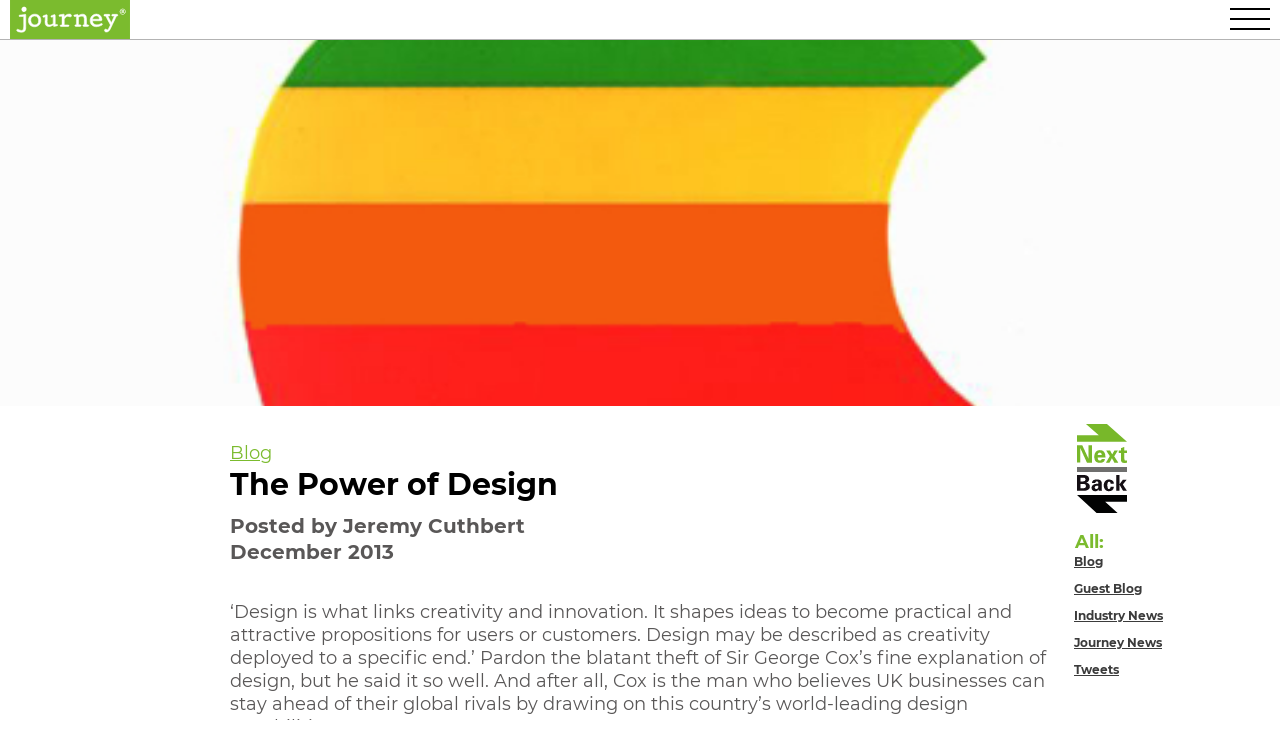

--- FILE ---
content_type: text/html; charset=UTF-8
request_url: https://journey.ltd.uk/news/the-power-of-graphic-design/
body_size: 20383
content:
<!DOCTYPE html>
<html lang="en-GB" class="no-js">
<head>
	<meta charset="UTF-8">
	
	<meta http-equiv="Content-Type" content="text/html; charset=UTF-8" />
	<meta http-equiv="cleartype" content="on">
	<meta http-equiv="X-UA-Compatible" content="IE=edge,chrome=1">
	<meta name="HandheldFriendly" content="True">
	<meta name="MobileOptimized" content="320">
	<meta name="viewport" content="width=device-width, initial-scale=1.0">
	
	<link rel="profile" href="http://gmpg.org/xfn/11">
	<link rel="pingback" href="https://journey.ltd.uk/xmlrpc.php">
    <script type="text/javascript" src="https://secure.leadforensics.com/js/12317.js"></script>
    <noscript><img src="https://secure.leadforensics.com/12317.png" style="display:none;" /></noscript>
	<script>(function(){document.documentElement.className='js'})();</script>
	<meta name='robots' content='index, follow, max-image-preview:large, max-snippet:-1, max-video-preview:-1' />

	<!-- This site is optimized with the Yoast SEO plugin v19.5.1 - https://yoast.com/wordpress/plugins/seo/ -->
	<title>The Power of Design - Journey</title>
	<meta name="description" content="‘Design is what links creativity and innovation. It shapes ideas to become practical and attractive propositions for users or customers. Design may be..." />
	<link rel="canonical" href="https://journey.ltd.uk/news/the-power-of-graphic-design/" />
	<meta property="og:locale" content="en_GB" />
	<meta property="og:type" content="article" />
	<meta property="og:title" content="The Power of Design - Journey" />
	<meta property="og:description" content="‘Design is what links creativity and innovation. It shapes ideas to become practical and attractive propositions for users or customers. Design may be..." />
	<meta property="og:url" content="https://journey.ltd.uk/news/the-power-of-graphic-design/" />
	<meta property="og:site_name" content="Journey" />
	<meta property="article:published_time" content="2013-12-03T11:24:11+00:00" />
	<meta property="article:modified_time" content="2017-06-13T08:53:51+00:00" />
	<meta property="og:image" content="https://journey.ltd.uk/wp-content/uploads/2017/06/shutterstock_179617151.jpg" />
	<meta property="og:image:width" content="1800" />
	<meta property="og:image:height" content="1200" />
	<meta property="og:image:type" content="image/jpeg" />
	<meta name="author" content="Jeremy Cuthbert" />
	<meta name="twitter:card" content="summary" />
	<meta name="twitter:label1" content="Written by" />
	<meta name="twitter:data1" content="Jeremy Cuthbert" />
	<meta name="twitter:label2" content="Estimated reading time" />
	<meta name="twitter:data2" content="4 minutes" />
	<script type="application/ld+json" class="yoast-schema-graph">{"@context":"https://schema.org","@graph":[{"@type":"WebPage","@id":"https://journey.ltd.uk/news/the-power-of-graphic-design/","url":"https://journey.ltd.uk/news/the-power-of-graphic-design/","name":"The Power of Design - Journey","isPartOf":{"@id":"https://journey.ltd.uk/#website"},"primaryImageOfPage":{"@id":"https://journey.ltd.uk/news/the-power-of-graphic-design/#primaryimage"},"image":{"@id":"https://journey.ltd.uk/news/the-power-of-graphic-design/#primaryimage"},"thumbnailUrl":"https://journey.ltd.uk/wp-content/uploads/2017/06/shutterstock_179617151.jpg","datePublished":"2013-12-03T11:24:11+00:00","dateModified":"2017-06-13T08:53:51+00:00","author":{"@id":"https://journey.ltd.uk/#/schema/person/1c343a4b4d9f1a0bc195186809379639"},"description":"‘Design is what links creativity and innovation. It shapes ideas to become practical and attractive propositions for users or customers. Design may be...","breadcrumb":{"@id":"https://journey.ltd.uk/news/the-power-of-graphic-design/#breadcrumb"},"inLanguage":"en-GB","potentialAction":[{"@type":"ReadAction","target":["https://journey.ltd.uk/news/the-power-of-graphic-design/"]}]},{"@type":"ImageObject","inLanguage":"en-GB","@id":"https://journey.ltd.uk/news/the-power-of-graphic-design/#primaryimage","url":"https://journey.ltd.uk/wp-content/uploads/2017/06/shutterstock_179617151.jpg","contentUrl":"https://journey.ltd.uk/wp-content/uploads/2017/06/shutterstock_179617151.jpg","width":1800,"height":1200,"caption":"Apple_Logo_Powerful_Design"},{"@type":"BreadcrumbList","@id":"https://journey.ltd.uk/news/the-power-of-graphic-design/#breadcrumb","itemListElement":[{"@type":"ListItem","position":1,"name":"Home","item":"https://journey.ltd.uk/"},{"@type":"ListItem","position":2,"name":"The Power of Design"}]},{"@type":"WebSite","@id":"https://journey.ltd.uk/#website","url":"https://journey.ltd.uk/","name":"Journey","description":"Partnering our clients on their creative journey","potentialAction":[{"@type":"SearchAction","target":{"@type":"EntryPoint","urlTemplate":"https://journey.ltd.uk/?s={search_term_string}"},"query-input":"required name=search_term_string"}],"inLanguage":"en-GB"},{"@type":"Person","@id":"https://journey.ltd.uk/#/schema/person/1c343a4b4d9f1a0bc195186809379639","name":"Jeremy Cuthbert","image":{"@type":"ImageObject","inLanguage":"en-GB","@id":"https://journey.ltd.uk/#/schema/person/image/","url":"https://secure.gravatar.com/avatar/866d90bd82163ff276965a891e0cc975?s=96&d=mm&r=g","contentUrl":"https://secure.gravatar.com/avatar/866d90bd82163ff276965a891e0cc975?s=96&d=mm&r=g","caption":"Jeremy Cuthbert"},"url":"https://journey.ltd.uk/news/author/jeremy-cuthbert/"}]}</script>
	<!-- / Yoast SEO plugin. -->


<link rel='dns-prefetch' href='//static.addtoany.com' />
<link rel='dns-prefetch' href='//js.hs-scripts.com' />
<link rel='dns-prefetch' href='//use.typekit.net' />
<link rel='dns-prefetch' href='//fonts.googleapis.com' />
<link rel='dns-prefetch' href='//s.w.org' />
<link rel="alternate" type="application/rss+xml" title="Journey &raquo; The Power of Design Comments Feed" href="https://journey.ltd.uk/news/the-power-of-graphic-design/feed/" />
<script type="text/javascript">
window._wpemojiSettings = {"baseUrl":"https:\/\/s.w.org\/images\/core\/emoji\/14.0.0\/72x72\/","ext":".png","svgUrl":"https:\/\/s.w.org\/images\/core\/emoji\/14.0.0\/svg\/","svgExt":".svg","source":{"concatemoji":"https:\/\/journey.ltd.uk\/wp-includes\/js\/wp-emoji-release.min.js?ver=52f53c3875ef73070ab9aa4c2760176c"}};
/*! This file is auto-generated */
!function(e,a,t){var n,r,o,i=a.createElement("canvas"),p=i.getContext&&i.getContext("2d");function s(e,t){var a=String.fromCharCode,e=(p.clearRect(0,0,i.width,i.height),p.fillText(a.apply(this,e),0,0),i.toDataURL());return p.clearRect(0,0,i.width,i.height),p.fillText(a.apply(this,t),0,0),e===i.toDataURL()}function c(e){var t=a.createElement("script");t.src=e,t.defer=t.type="text/javascript",a.getElementsByTagName("head")[0].appendChild(t)}for(o=Array("flag","emoji"),t.supports={everything:!0,everythingExceptFlag:!0},r=0;r<o.length;r++)t.supports[o[r]]=function(e){if(!p||!p.fillText)return!1;switch(p.textBaseline="top",p.font="600 32px Arial",e){case"flag":return s([127987,65039,8205,9895,65039],[127987,65039,8203,9895,65039])?!1:!s([55356,56826,55356,56819],[55356,56826,8203,55356,56819])&&!s([55356,57332,56128,56423,56128,56418,56128,56421,56128,56430,56128,56423,56128,56447],[55356,57332,8203,56128,56423,8203,56128,56418,8203,56128,56421,8203,56128,56430,8203,56128,56423,8203,56128,56447]);case"emoji":return!s([129777,127995,8205,129778,127999],[129777,127995,8203,129778,127999])}return!1}(o[r]),t.supports.everything=t.supports.everything&&t.supports[o[r]],"flag"!==o[r]&&(t.supports.everythingExceptFlag=t.supports.everythingExceptFlag&&t.supports[o[r]]);t.supports.everythingExceptFlag=t.supports.everythingExceptFlag&&!t.supports.flag,t.DOMReady=!1,t.readyCallback=function(){t.DOMReady=!0},t.supports.everything||(n=function(){t.readyCallback()},a.addEventListener?(a.addEventListener("DOMContentLoaded",n,!1),e.addEventListener("load",n,!1)):(e.attachEvent("onload",n),a.attachEvent("onreadystatechange",function(){"complete"===a.readyState&&t.readyCallback()})),(e=t.source||{}).concatemoji?c(e.concatemoji):e.wpemoji&&e.twemoji&&(c(e.twemoji),c(e.wpemoji)))}(window,document,window._wpemojiSettings);
</script>
<style type="text/css">
img.wp-smiley,
img.emoji {
	display: inline !important;
	border: none !important;
	box-shadow: none !important;
	height: 1em !important;
	width: 1em !important;
	margin: 0 0.07em !important;
	vertical-align: -0.1em !important;
	background: none !important;
	padding: 0 !important;
}
</style>
	<style id="wp-dynamic-css">
/**
 * Compiled using wp-dynamic-css
 * https://github.com/askupasoftware/wp-dynamic-css
 */

a{ color: ; text-decoration: underline; }  .section, #page .banner .vc_column-inner { width: 100%; margin: 0px auto !important;   	max-width: 1200px; }  .footer-nudge{ padding-bottom: 0px; }
</style><link rel='stylesheet' id='wp-block-library-css'  href='https://journey.ltd.uk/wp-includes/css/dist/block-library/style.min.css?ver=52f53c3875ef73070ab9aa4c2760176c' type='text/css' media='all' />
<style id='global-styles-inline-css' type='text/css'>
body{--wp--preset--color--black: #000000;--wp--preset--color--cyan-bluish-gray: #abb8c3;--wp--preset--color--white: #ffffff;--wp--preset--color--pale-pink: #f78da7;--wp--preset--color--vivid-red: #cf2e2e;--wp--preset--color--luminous-vivid-orange: #ff6900;--wp--preset--color--luminous-vivid-amber: #fcb900;--wp--preset--color--light-green-cyan: #7bdcb5;--wp--preset--color--vivid-green-cyan: #00d084;--wp--preset--color--pale-cyan-blue: #8ed1fc;--wp--preset--color--vivid-cyan-blue: #0693e3;--wp--preset--color--vivid-purple: #9b51e0;--wp--preset--gradient--vivid-cyan-blue-to-vivid-purple: linear-gradient(135deg,rgba(6,147,227,1) 0%,rgb(155,81,224) 100%);--wp--preset--gradient--light-green-cyan-to-vivid-green-cyan: linear-gradient(135deg,rgb(122,220,180) 0%,rgb(0,208,130) 100%);--wp--preset--gradient--luminous-vivid-amber-to-luminous-vivid-orange: linear-gradient(135deg,rgba(252,185,0,1) 0%,rgba(255,105,0,1) 100%);--wp--preset--gradient--luminous-vivid-orange-to-vivid-red: linear-gradient(135deg,rgba(255,105,0,1) 0%,rgb(207,46,46) 100%);--wp--preset--gradient--very-light-gray-to-cyan-bluish-gray: linear-gradient(135deg,rgb(238,238,238) 0%,rgb(169,184,195) 100%);--wp--preset--gradient--cool-to-warm-spectrum: linear-gradient(135deg,rgb(74,234,220) 0%,rgb(151,120,209) 20%,rgb(207,42,186) 40%,rgb(238,44,130) 60%,rgb(251,105,98) 80%,rgb(254,248,76) 100%);--wp--preset--gradient--blush-light-purple: linear-gradient(135deg,rgb(255,206,236) 0%,rgb(152,150,240) 100%);--wp--preset--gradient--blush-bordeaux: linear-gradient(135deg,rgb(254,205,165) 0%,rgb(254,45,45) 50%,rgb(107,0,62) 100%);--wp--preset--gradient--luminous-dusk: linear-gradient(135deg,rgb(255,203,112) 0%,rgb(199,81,192) 50%,rgb(65,88,208) 100%);--wp--preset--gradient--pale-ocean: linear-gradient(135deg,rgb(255,245,203) 0%,rgb(182,227,212) 50%,rgb(51,167,181) 100%);--wp--preset--gradient--electric-grass: linear-gradient(135deg,rgb(202,248,128) 0%,rgb(113,206,126) 100%);--wp--preset--gradient--midnight: linear-gradient(135deg,rgb(2,3,129) 0%,rgb(40,116,252) 100%);--wp--preset--duotone--dark-grayscale: url('#wp-duotone-dark-grayscale');--wp--preset--duotone--grayscale: url('#wp-duotone-grayscale');--wp--preset--duotone--purple-yellow: url('#wp-duotone-purple-yellow');--wp--preset--duotone--blue-red: url('#wp-duotone-blue-red');--wp--preset--duotone--midnight: url('#wp-duotone-midnight');--wp--preset--duotone--magenta-yellow: url('#wp-duotone-magenta-yellow');--wp--preset--duotone--purple-green: url('#wp-duotone-purple-green');--wp--preset--duotone--blue-orange: url('#wp-duotone-blue-orange');--wp--preset--font-size--small: 13px;--wp--preset--font-size--medium: 20px;--wp--preset--font-size--large: 36px;--wp--preset--font-size--x-large: 42px;}.has-black-color{color: var(--wp--preset--color--black) !important;}.has-cyan-bluish-gray-color{color: var(--wp--preset--color--cyan-bluish-gray) !important;}.has-white-color{color: var(--wp--preset--color--white) !important;}.has-pale-pink-color{color: var(--wp--preset--color--pale-pink) !important;}.has-vivid-red-color{color: var(--wp--preset--color--vivid-red) !important;}.has-luminous-vivid-orange-color{color: var(--wp--preset--color--luminous-vivid-orange) !important;}.has-luminous-vivid-amber-color{color: var(--wp--preset--color--luminous-vivid-amber) !important;}.has-light-green-cyan-color{color: var(--wp--preset--color--light-green-cyan) !important;}.has-vivid-green-cyan-color{color: var(--wp--preset--color--vivid-green-cyan) !important;}.has-pale-cyan-blue-color{color: var(--wp--preset--color--pale-cyan-blue) !important;}.has-vivid-cyan-blue-color{color: var(--wp--preset--color--vivid-cyan-blue) !important;}.has-vivid-purple-color{color: var(--wp--preset--color--vivid-purple) !important;}.has-black-background-color{background-color: var(--wp--preset--color--black) !important;}.has-cyan-bluish-gray-background-color{background-color: var(--wp--preset--color--cyan-bluish-gray) !important;}.has-white-background-color{background-color: var(--wp--preset--color--white) !important;}.has-pale-pink-background-color{background-color: var(--wp--preset--color--pale-pink) !important;}.has-vivid-red-background-color{background-color: var(--wp--preset--color--vivid-red) !important;}.has-luminous-vivid-orange-background-color{background-color: var(--wp--preset--color--luminous-vivid-orange) !important;}.has-luminous-vivid-amber-background-color{background-color: var(--wp--preset--color--luminous-vivid-amber) !important;}.has-light-green-cyan-background-color{background-color: var(--wp--preset--color--light-green-cyan) !important;}.has-vivid-green-cyan-background-color{background-color: var(--wp--preset--color--vivid-green-cyan) !important;}.has-pale-cyan-blue-background-color{background-color: var(--wp--preset--color--pale-cyan-blue) !important;}.has-vivid-cyan-blue-background-color{background-color: var(--wp--preset--color--vivid-cyan-blue) !important;}.has-vivid-purple-background-color{background-color: var(--wp--preset--color--vivid-purple) !important;}.has-black-border-color{border-color: var(--wp--preset--color--black) !important;}.has-cyan-bluish-gray-border-color{border-color: var(--wp--preset--color--cyan-bluish-gray) !important;}.has-white-border-color{border-color: var(--wp--preset--color--white) !important;}.has-pale-pink-border-color{border-color: var(--wp--preset--color--pale-pink) !important;}.has-vivid-red-border-color{border-color: var(--wp--preset--color--vivid-red) !important;}.has-luminous-vivid-orange-border-color{border-color: var(--wp--preset--color--luminous-vivid-orange) !important;}.has-luminous-vivid-amber-border-color{border-color: var(--wp--preset--color--luminous-vivid-amber) !important;}.has-light-green-cyan-border-color{border-color: var(--wp--preset--color--light-green-cyan) !important;}.has-vivid-green-cyan-border-color{border-color: var(--wp--preset--color--vivid-green-cyan) !important;}.has-pale-cyan-blue-border-color{border-color: var(--wp--preset--color--pale-cyan-blue) !important;}.has-vivid-cyan-blue-border-color{border-color: var(--wp--preset--color--vivid-cyan-blue) !important;}.has-vivid-purple-border-color{border-color: var(--wp--preset--color--vivid-purple) !important;}.has-vivid-cyan-blue-to-vivid-purple-gradient-background{background: var(--wp--preset--gradient--vivid-cyan-blue-to-vivid-purple) !important;}.has-light-green-cyan-to-vivid-green-cyan-gradient-background{background: var(--wp--preset--gradient--light-green-cyan-to-vivid-green-cyan) !important;}.has-luminous-vivid-amber-to-luminous-vivid-orange-gradient-background{background: var(--wp--preset--gradient--luminous-vivid-amber-to-luminous-vivid-orange) !important;}.has-luminous-vivid-orange-to-vivid-red-gradient-background{background: var(--wp--preset--gradient--luminous-vivid-orange-to-vivid-red) !important;}.has-very-light-gray-to-cyan-bluish-gray-gradient-background{background: var(--wp--preset--gradient--very-light-gray-to-cyan-bluish-gray) !important;}.has-cool-to-warm-spectrum-gradient-background{background: var(--wp--preset--gradient--cool-to-warm-spectrum) !important;}.has-blush-light-purple-gradient-background{background: var(--wp--preset--gradient--blush-light-purple) !important;}.has-blush-bordeaux-gradient-background{background: var(--wp--preset--gradient--blush-bordeaux) !important;}.has-luminous-dusk-gradient-background{background: var(--wp--preset--gradient--luminous-dusk) !important;}.has-pale-ocean-gradient-background{background: var(--wp--preset--gradient--pale-ocean) !important;}.has-electric-grass-gradient-background{background: var(--wp--preset--gradient--electric-grass) !important;}.has-midnight-gradient-background{background: var(--wp--preset--gradient--midnight) !important;}.has-small-font-size{font-size: var(--wp--preset--font-size--small) !important;}.has-medium-font-size{font-size: var(--wp--preset--font-size--medium) !important;}.has-large-font-size{font-size: var(--wp--preset--font-size--large) !important;}.has-x-large-font-size{font-size: var(--wp--preset--font-size--x-large) !important;}
</style>
<link rel='stylesheet' id='groundctrl-support-css'  href='https://journey.ltd.uk/wp-content/plugins/groundctrl-support/public/css/groundctrl-support-public.css?ver=1.0.0' type='text/css' media='all' />
<link rel='stylesheet' id='sopro-css'  href='https://journey.ltd.uk/wp-content/plugins/sopro/public/css/sopro-plugin-public.css?ver=1.0.0' type='text/css' media='all' />
<link rel='stylesheet' id='vc_fifths-css'  href='https://journey.ltd.uk/wp-content/plugins/vc-booster/css/dist/vc5.min.css?ver=52f53c3875ef73070ab9aa4c2760176c' type='text/css' media='all' />
<link rel='stylesheet' id='vc_videos-css'  href='https://journey.ltd.uk/wp-content/plugins/vc-booster/css/dist/video.css?ver=52f53c3875ef73070ab9aa4c2760176c' type='text/css' media='all' />
<link rel='stylesheet' id='reset-css'  href='https://journey.ltd.uk/wp-content/themes/b2b/css/html5reset.css?ver=52f53c3875ef73070ab9aa4c2760176c' type='text/css' media='all' />
<link rel='stylesheet' id='pstyle-css'  href='https://journey.ltd.uk/wp-content/themes/b2b/style.css?ver=52f53c3875ef73070ab9aa4c2760176c' type='text/css' media='all' />
<link rel='stylesheet' id='magnificpopupcss-css'  href='https://journey.ltd.uk/wp-content/themes/b2b/magnific-popup/magnific-popup.css?ver=52f53c3875ef73070ab9aa4c2760176c' type='text/css' media='all' />
<link rel='stylesheet' id='flickitycss-css'  href='https://journey.ltd.uk/wp-content/themes/b2b/flickity.css?ver=52f53c3875ef73070ab9aa4c2760176c' type='text/css' media='all' />
<link rel='stylesheet' id='js_composer_front-css'  href='https://journey.ltd.uk/wp-content/plugins/js_composer/assets/css/js_composer.min.css?ver=6.9.0' type='text/css' media='all' />
<link rel='stylesheet' id='addtoany-css'  href='https://journey.ltd.uk/wp-content/plugins/add-to-any/addtoany.min.css?ver=1.16' type='text/css' media='all' />
<link rel='stylesheet' id='cstyle-css'  href='https://journey.ltd.uk/wp-content/themes/journey/style.css?ver=12102017i' type='text/css' media='all' />
<link rel='stylesheet' id='opensans-css'  href='https://fonts.googleapis.com/css?family=Open+Sans+Condensed%3A300%2C700&#038;ver=52f53c3875ef73070ab9aa4c2760176c' type='text/css' media='all' />
<link rel='stylesheet' id='dhvc-waypoint-css'  href='https://journey.ltd.uk/wp-content/plugins/dhvc-waypoint/assets/css/style.css?ver=52f53c3875ef73070ab9aa4c2760176c' type='text/css' media='all' />
<link rel='stylesheet' id='dhvc-waypoint-v2-css'  href='https://journey.ltd.uk/wp-content/plugins/dhvc-waypoint/assets/css/stylev2.min.css?ver=52f53c3875ef73070ab9aa4c2760176c' type='text/css' media='all' />
<script type='text/javascript' id='addtoany-core-js-before'>
window.a2a_config=window.a2a_config||{};a2a_config.callbacks=[];a2a_config.overlays=[];a2a_config.templates={};a2a_localize = {
	Share: "Share",
	Save: "Save",
	Subscribe: "Subscribe",
	Email: "Email",
	Bookmark: "Bookmark",
	ShowAll: "Show All",
	ShowLess: "Show less",
	FindServices: "Find service(s)",
	FindAnyServiceToAddTo: "Instantly find any service to add to",
	PoweredBy: "Powered by",
	ShareViaEmail: "Share via email",
	SubscribeViaEmail: "Subscribe via email",
	BookmarkInYourBrowser: "Bookmark in your browser",
	BookmarkInstructions: "Press Ctrl+D or \u2318+D to bookmark this page",
	AddToYourFavorites: "Add to your favourites",
	SendFromWebOrProgram: "Send from any email address or email program",
	EmailProgram: "Email program",
	More: "More&#8230;",
	ThanksForSharing: "Thanks for sharing!",
	ThanksForFollowing: "Thanks for following!"
};

a2a_config.locale = "custom";
a2a_config.locale = "en-GB";
a2a_config.prioritize = ["copy_link", "google_plus", "reddit", "slashdot", "google_bookmarks", "whatsapp", "delicious" ];
a2a_config.templates.twitter = "Reading: ${title} ${link} by @journeyltd";
a2a_config.track_links = 'ga';
a2a_config.track_links = 'googl';
a2a_config.templates.email = {
    subject: "Check this out: ${title}",
    body: "Click the link:\n${link}"
};
</script>
<script type='text/javascript' async src='https://static.addtoany.com/menu/page.js' id='addtoany-core-js'></script>
<script type='text/javascript' src='https://journey.ltd.uk/wp-includes/js/jquery/jquery.min.js?ver=3.6.0' id='jquery-core-js'></script>
<script type='text/javascript' src='https://journey.ltd.uk/wp-includes/js/jquery/jquery-migrate.min.js?ver=3.3.2' id='jquery-migrate-js'></script>
<script type='text/javascript' async src='https://journey.ltd.uk/wp-content/plugins/add-to-any/addtoany.min.js?ver=1.1' id='addtoany-jquery-js'></script>
<script type='text/javascript' src='https://journey.ltd.uk/wp-content/plugins/groundctrl-support/public/js/groundctrl-support-public.js?ver=1.0.0' id='groundctrl-support-js'></script>
<script type='text/javascript' src='https://journey.ltd.uk/wp-content/plugins/sopro/public/js/sopro-plugin-public.js?ver=1.0.0' id='sopro-js'></script>
<script type='text/javascript' src='https://journey.ltd.uk/wp-content/plugins/vc-booster/js/dist/vc_booster.js' id='vc-booster-js-js'></script>
<script type='text/javascript' src='https://use.typekit.net/opx4ykm.js?ver=52f53c3875ef73070ab9aa4c2760176c' id='typekit-js'></script>
<link rel="https://api.w.org/" href="https://journey.ltd.uk/wp-json/" /><link rel="alternate" type="application/json" href="https://journey.ltd.uk/wp-json/wp/v2/posts/476" /><link rel="EditURI" type="application/rsd+xml" title="RSD" href="https://journey.ltd.uk/xmlrpc.php?rsd" />
<link rel="wlwmanifest" type="application/wlwmanifest+xml" href="https://journey.ltd.uk/wp-includes/wlwmanifest.xml" /> 

<link rel='shortlink' href='https://journey.ltd.uk/?p=476' />
<link rel="alternate" type="application/json+oembed" href="https://journey.ltd.uk/wp-json/oembed/1.0/embed?url=https%3A%2F%2Fjourney.ltd.uk%2Fnews%2Fthe-power-of-graphic-design%2F" />
<link rel="alternate" type="text/xml+oembed" href="https://journey.ltd.uk/wp-json/oembed/1.0/embed?url=https%3A%2F%2Fjourney.ltd.uk%2Fnews%2Fthe-power-of-graphic-design%2F&#038;format=xml" />
			<!-- DO NOT COPY THIS SNIPPET! Start of Page Analytics Tracking for HubSpot WordPress plugin v8.15.139-->
			<script type="text/javascript" class="hsq-set-content-id" data-content-id="blog-post">
				var _hsq = _hsq || [];
				_hsq.push(["setContentType", "blog-post"]);
			</script>
			<!-- DO NOT COPY THIS SNIPPET! End of Page Analytics Tracking for HubSpot WordPress plugin -->
			<meta name="generator" content="Powered by WPBakery Page Builder - drag and drop page builder for WordPress."/>
<script>
  (function(i,s,o,g,r,a,m){i['GoogleAnalyticsObject']=r;i[r]=i[r]||function(){
  (i[r].q=i[r].q||[]).push(arguments)},i[r].l=1*new Date();a=s.createElement(o),
  m=s.getElementsByTagName(o)[0];a.async=1;a.src=g;m.parentNode.insertBefore(a,m)
  })(window,document,'script','https://www.google-analytics.com/analytics.js','ga');

  ga('create', 'UA-2788256-1', 'auto');
  ga('send', 'pageview');

</script>
<!-- Global site tag (gtag.js) - Google Analytics -->
<script async src="https://www.googletagmanager.com/gtag/js?id=UA-2788256-1"></script>
<script>
  window.dataLayer = window.dataLayer || [];
  function gtag(){dataLayer.push(arguments);}
  gtag('js', new Date());

  gtag('config', 'UA-2788256-1');
</script>		<style type="text/css" id="wp-custom-css">
			#header .vc_col-sm-3 .vc_column-inner {background-color:#ffffff !important;} 
#footer a {color: #cecccd;text-decoration: none;}
.nf-form-fields-required {
	margin-bottom: 20px;
}
.nf-field-element input[type=text], input[type=email]  {
	font-size: 18px;
    padding: 10px;
}
.nf-field-element input[type=button] {
	background-color: #7eb0b9;
  border: none;
  color: white;
  padding: 16px 32px;
  text-decoration: none;
  margin: 4px 2px;
  cursor: pointer;
	font-size: 18px;
	font-weight: bold;
	text-transform: uppercase;
	font-family: 'Montserrat-Bold', 'LinotypeUniversW01-Bold_723697', Arial, Helvetica, sans-serif;
}
#main .banner {
	background-attachment: inherit;}
@media only screen and (hover: none) {
.casestudyrollover .cs-text {display: block;}
}		</style>
				    <script>
				(function(o, u, t, b, a, s, e) {
					window[b] = window[b] || {}; (e = e || [])['key']=o; a = [];
					u.location.search.replace('?', '').split('&').forEach(function (q) { if (q.startsWith(b) || q.startsWith("_obid=")) e[q.split('=')[0]] = q.split('=')[1]; });
					e["_obid"] = e["_obid"] || (u.cookie.match('(^|;)\\s*__outbasep\\s*=\\s*([^;]+)') || []).pop() || 0;
					for (k in e) { if (e.hasOwnProperty(k)) a.push(encodeURIComponent(k) + '=' + encodeURIComponent(e[k])); }
					s = u.createElement('script'); s.src = t + '?' + a.join('&'); u.head.appendChild(s);
				}) 
				("7f0a6260-624e-43f3-bdf8-86c2059add53", document, 'https://sopro-personalisation.azurewebsites.net/hq.js', 'outbase')
			</script>

			<style type="text/css" data-type="vc_shortcodes-custom-css">.vc_custom_1481715104916{background-image: url(https://journey.ltd.uk/wp-content/uploads/2016/12/apple-logo-0028640x4800029.jpg?id=1090) !important;background-position: center !important;background-repeat: no-repeat !important;background-size: cover !important;}</style><noscript><style> .wpb_animate_when_almost_visible { opacity: 1; }</style></noscript></head>
<body class="post-template-default single single-post postid-476 single-format-standard highlight-green wpb-js-composer js-comp-ver-6.9.0 vc_responsive">
<div id="page" class="site">
	<header id="masthead" class="site-header">
		<div class="section">
			<div class="vc_row wpb_row vc_row-fluid"><div class="wpb_column vc_column_container vc_col-sm-12"><div class="vc_column-inner"><div class="wpb_wrapper"><div class="templatera_shortcode"><div id="header" data-vc-full-width="true" data-vc-full-width-init="false" class="vc_row wpb_row vc_row-fluid vc_row-o-equal-height vc_row-flex"><div class="wpb_column vc_column_container vc_col-sm-2"><div class="vc_column-inner"><div class="wpb_wrapper">
	<div class="wpb_raw_code wpb_content_element wpb_raw_html" >
		<div class="wpb_wrapper">
			<a href="/"><svg version="1.1" id="mainlogo" xmlns="http://www.w3.org/2000/svg" xmlns:xlink="http://www.w3.org/1999/xlink" x="0px" y="0px"
	 viewBox="0 0 123.2 40.2" style="enable-background:new 0 0 123.2 40.2;" xml:space="preserve">
<rect y="0" class="st0" width="123.2" height="40.2"/>
<path class="st1" d="M18.9,21.1c0,4,2.6,6.5,6.4,6.5c3.6,0,6.4-2.8,6.4-6.7c0-3.7-2.5-6.3-6.2-6.3C21.8,14.6,18.9,17.2,18.9,21.1
	 M21.3,20.8c0-2.7,1.5-4.3,4.1-4.3c2.4,0,4,2,4,5c0,2.6-1.5,4.2-3.9,4.2C23,25.7,21.3,23.8,21.3,20.8"/>
<path class="st2" d="M18.9,21.1c0,4,2.6,6.5,6.4,6.5c3.6,0,6.4-2.8,6.4-6.7c0-3.7-2.5-6.3-6.2-6.3C21.8,14.6,18.9,17.2,18.9,21.1z
	 M21.3,20.8c0-2.7,1.5-4.3,4.1-4.3c2.4,0,4,2,4,5c0,2.6-1.5,4.2-3.9,4.2C23,25.7,21.3,23.8,21.3,20.8z"/>
<path class="st1" d="M48,25.2c0.1,0,0.1,0,0.1,0c0.5,0,0.8,0.3,0.8,0.7c0,0.4-0.3,0.7-0.9,0.8c-1.8,0.4-2.6,0.6-2.7,0.6
	c-0.6,0-0.7-0.3-0.7-0.9v-0.7c-1.8,1.1-3.3,1.7-4.7,1.7c-2.4,0-3.9-1.5-3.9-4.3v-0.2l0.2-5.6l-1.6,0.5c-0.1,0-0.1,0-0.2,0
	c-0.4,0-0.7-0.3-0.7-0.8c0-0.4,0.3-0.7,0.8-0.9c1.9-0.6,2.8-1,3-1c0.6,0,0.7,0.3,0.7,1l0,1.9c0,1-0.1,2.4-0.1,4.3
	c0,2.3,0.7,3.4,2.5,3.4c1.1,0,2.3-0.4,3.7-1.4l0-7l-1.4,0.4c-0.1,0-0.2,0-0.2,0c-0.4,0-0.7-0.3-0.7-0.8c0-0.4,0.3-0.7,0.8-0.9
	c1.9-0.6,2.7-1,2.9-1c0.5,0,0.7,0.3,0.7,1l0,9.4L48,25.2z"/>
<path class="st2" d="M48,25.2c0.1,0,0.1,0,0.1,0c0.5,0,0.8,0.3,0.8,0.7c0,0.4-0.3,0.7-0.9,0.8c-1.8,0.4-2.6,0.6-2.7,0.6
	c-0.6,0-0.7-0.3-0.7-0.9v-0.7c-1.8,1.1-3.3,1.7-4.7,1.7c-2.4,0-3.9-1.5-3.9-4.3v-0.2l0.2-5.6l-1.6,0.5c-0.1,0-0.1,0-0.2,0
	c-0.4,0-0.7-0.3-0.7-0.8c0-0.4,0.3-0.7,0.8-0.9c1.9-0.6,2.8-1,3-1c0.6,0,0.7,0.3,0.7,1l0,1.9c0,1-0.1,2.4-0.1,4.3
	c0,2.3,0.7,3.4,2.5,3.4c1.1,0,2.3-0.4,3.7-1.4l0-7l-1.4,0.4c-0.1,0-0.2,0-0.2,0c-0.4,0-0.7-0.3-0.7-0.8c0-0.4,0.3-0.7,0.8-0.9
	c1.9-0.6,2.7-1,2.9-1c0.5,0,0.7,0.3,0.7,1l0,9.4L48,25.2z"/>
<path class="st1" d="M60.9,14.5c1.5,0,2.2,0.6,2.2,1.7c0,0.8-0.4,1.2-1.3,1.2c-0.7,0-1.8-0.6-2.5-0.6c-1.6,0-2.4,1.2-3.6,2.9l0,6
	l3.7,0c0.8,0,1.2,0.2,1.2,0.8c0,0.5-0.4,0.8-1,0.8l-7.1,0c-0.7,0-1-0.3-1-0.8c0-0.5,0.4-0.8,1-0.8h1l0-9l-2.3,0.2
	c-0.1,0-0.1,0-0.2,0c-0.5,0-0.7-0.2-0.7-0.8c0-0.7,0.6-0.9,1.8-1.1c2-0.2,2.8-0.4,2.9-0.4c0.5,0,0.7,0.3,0.7,0.9l0,1.9
	C57,15.7,58.5,14.5,60.9,14.5"/>
<path class="st2" d="M60.9,14.5c1.5,0,2.2,0.6,2.2,1.7c0,0.8-0.4,1.2-1.3,1.2c-0.7,0-1.8-0.6-2.5-0.6c-1.6,0-2.4,1.2-3.6,2.9l0,6
	l3.7,0c0.8,0,1.2,0.2,1.2,0.8c0,0.5-0.4,0.8-1,0.8l-7.1,0c-0.7,0-1-0.3-1-0.8c0-0.5,0.4-0.8,1-0.8h1l0-9l-2.3,0.2
	c-0.1,0-0.1,0-0.2,0c-0.5,0-0.7-0.2-0.7-0.8c0-0.7,0.6-0.9,1.8-1.1c2-0.2,2.8-0.4,2.9-0.4c0.5,0,0.7,0.3,0.7,0.9l0,1.9
	C57,15.7,58.5,14.5,60.9,14.5z"/>
<path class="st1" d="M74.8,26.4c0-0.5,0.4-0.8,0.9-0.8l0.5,0c0.1-3,0.1-4.8,0.1-5.3c0-2.5-0.5-3.7-2.5-3.7c-1,0-2.2,0.4-3.5,1.1
	l0,7.9l1.7,0c0.6,0,1,0.3,1,0.8c0,0.5-0.4,0.8-1,0.8l-4.5,0c-0.5,0-0.9-0.4-0.9-0.8c0-0.5,0.4-0.8,0.9-0.8h0.7l0-8.7L66.5,17
	c-0.1,0-0.1,0-0.2,0c-0.5,0-0.8-0.3-0.8-0.8c0-0.4,0.3-0.7,0.8-0.8c1.8-0.3,2.8-0.6,3-0.6c0.5,0,0.7,0.3,0.7,0.8v0.6
	c1.6-1,3-1.6,4.6-1.6c2.7,0,3.9,1.5,3.9,4.7l0,6.3h1.4c0.6,0,1,0.3,1,0.8c0,0.5-0.4,0.8-1,0.8l-4.2,0C75.1,27.2,74.8,26.9,74.8,26.4
	"/>
<path class="st2" d="M74.8,26.4c0-0.5,0.4-0.8,0.9-0.8l0.5,0c0.1-3,0.1-4.8,0.1-5.3c0-2.5-0.5-3.7-2.5-3.7c-1,0-2.2,0.4-3.5,1.1
	l0,7.9l1.7,0c0.6,0,1,0.3,1,0.8c0,0.5-0.4,0.8-1,0.8l-4.5,0c-0.5,0-0.9-0.4-0.9-0.8c0-0.5,0.4-0.8,0.9-0.8h0.7l0-8.7L66.5,17
	c-0.1,0-0.1,0-0.2,0c-0.5,0-0.8-0.3-0.8-0.8c0-0.4,0.3-0.7,0.8-0.8c1.8-0.3,2.8-0.6,3-0.6c0.5,0,0.7,0.3,0.7,0.8v0.6
	c1.6-1,3-1.6,4.6-1.6c2.7,0,3.9,1.5,3.9,4.7l0,6.3h1.4c0.6,0,1,0.3,1,0.8c0,0.5-0.4,0.8-1,0.8l-4.2,0C75.1,27.2,74.8,26.9,74.8,26.4
	z"/>
<path class="st1" d="M84.7,21.4l7.5,0c1.6,0,2.2,0,2.2-1c0-3.1-2.2-5.9-5.6-5.9c-3.6,0-6.5,2.8-6.5,6.7c0,3.7,2.4,6.3,6.3,6.3
	c1.5,0,3.3-0.4,5-1.2c0.9-0.4,1.3-0.8,1.3-1.3c0-0.4-0.4-0.8-0.8-0.8c-0.8,0-2.4,1.4-4.9,1.4C86.4,25.6,84.7,24,84.7,21.4
	 M84.7,19.9c0.3-2.3,1.9-3.6,3.9-3.6c1.7,0,3,1.2,3.4,3.4L84.7,19.9z"/>
<path class="st2" d="M84.7,21.4l7.5,0c1.6,0,2.2,0,2.2-1c0-3.1-2.2-5.9-5.6-5.9c-3.6,0-6.5,2.8-6.5,6.7c0,3.7,2.4,6.3,6.3,6.3
	c1.5,0,3.3-0.4,5-1.2c0.9-0.4,1.3-0.8,1.3-1.3c0-0.4-0.4-0.8-0.8-0.8c-0.8,0-2.4,1.4-4.9,1.4C86.4,25.6,84.7,24,84.7,21.4z
	 M84.7,19.9c0.3-2.3,1.9-3.6,3.9-3.6c1.7,0,3,1.2,3.4,3.4L84.7,19.9z"/>
<path class="st1" d="M97.3,16.6c-0.6,0-0.9-0.3-0.9-0.9c0-0.6,0.3-0.9,1-0.9l4.3,0c0.7,0,0.8,0.3,0.8,0.9c0,0.6-0.1,0.9-0.8,0.9
	h-1.2l3.6,6.9l3-6.9h-1.8c-0.7,0-0.8-0.3-0.8-0.9c0-0.5,0.2-0.9,0.8-0.9l4.4,0c0.7,0,1,0.3,1,0.9c0,0.6-0.3,0.9-0.9,0.9l-0.5,0
	l-5.8,12.2c-1.3,2.8-2.4,4.2-4.5,4.2c-1.3,0-2-0.8-2-1.7c0-0.7,0.6-1.3,1.3-1.3c0.7,0,1.2,0.8,1.7,0.8c0.7,0,1-0.7,1.6-2l1.5-3
	l-4.8-9.2L97.3,16.6z"/>
<path class="st2" d="M97.3,16.6c-0.6,0-0.9-0.3-0.9-0.9c0-0.6,0.3-0.9,1-0.9l4.3,0c0.7,0,0.8,0.3,0.8,0.9c0,0.6-0.1,0.9-0.8,0.9
	h-1.2l3.6,6.9l3-6.9h-1.8c-0.7,0-0.8-0.3-0.8-0.9c0-0.5,0.2-0.9,0.8-0.9l4.4,0c0.7,0,1,0.3,1,0.9c0,0.6-0.3,0.9-0.9,0.9l-0.5,0
	l-5.8,12.2c-1.3,2.8-2.4,4.2-4.5,4.2c-1.3,0-2-0.8-2-1.7c0-0.7,0.6-1.3,1.3-1.3c0.7,0,1.2,0.8,1.7,0.8c0.7,0,1-0.7,1.6-2l1.5-3
	l-4.8-9.2L97.3,16.6z"/>
<path class="st1" d="M115.3,10.9h0.4c0.3,0,0.5,0.1,0.5,0.4c0,0.3-0.2,0.4-0.6,0.4h-0.4L115.3,10.9z M116.4,12
	c0.4-0.2,0.6-0.4,0.6-0.8c0-0.6-0.4-0.9-1.1-0.9l-1.2,0c-0.2,0-0.3,0.1-0.3,0.3c0,0.2,0.1,0.3,0.3,0.3c0,0,0,0,0,0l0,2c0,0,0,0,0,0
	c-0.2,0-0.3,0.1-0.3,0.3c0,0.2,0.1,0.3,0.3,0.3l0.7,0c0.2,0,0.4-0.1,0.4-0.3c0-0.2-0.1-0.3-0.3-0.3h0v-0.7l0.3,0
	c0.1,0,0.1,0,0.2,0.1l0.6,1c0.1,0.1,0.1,0.2,0.3,0.2h0.3c0.2,0,0.3-0.1,0.3-0.3c0-0.2-0.1-0.3-0.3-0.3c0,0-0.1,0-0.1,0l-0.4-0.7
	C116.5,12.1,116.5,12.1,116.4,12 M112.7,12c0,0.8,0.3,1.6,0.9,2.1c0.6,0.6,1.3,0.9,2.1,0.9c0.8,0,1.6-0.3,2.1-0.9
	c0.6-0.6,0.9-1.3,0.9-2.1c0-0.8-0.3-1.6-0.9-2.1c-0.6-0.6-1.3-0.9-2.1-0.9c-0.8,0-1.6,0.3-2.1,0.9C113.1,10.4,112.7,11.2,112.7,12
	 M113.3,12c0-0.6,0.3-1.3,0.7-1.8c0.5-0.5,1.1-0.7,1.8-0.7c0.6,0,1.3,0.3,1.7,0.7c0.5,0.5,0.7,1.1,0.7,1.8c0,0.6-0.3,1.3-0.7,1.8
	c-0.5,0.5-1.1,0.7-1.8,0.7c-0.7,0-1.2-0.3-1.7-0.7C113.5,13.3,113.3,12.7,113.3,12"/>
<path class="st3" d="M115.3,10.9h0.4c0.3,0,0.5,0.1,0.5,0.4c0,0.3-0.2,0.4-0.6,0.4h-0.4L115.3,10.9z M116.4,12
	c0.4-0.2,0.6-0.4,0.6-0.8c0-0.6-0.4-0.9-1.1-0.9l-1.2,0c-0.2,0-0.3,0.1-0.3,0.3c0,0.2,0.1,0.3,0.3,0.3c0,0,0,0,0,0l0,2c0,0,0,0,0,0
	c-0.2,0-0.3,0.1-0.3,0.3c0,0.2,0.1,0.3,0.3,0.3l0.7,0c0.2,0,0.4-0.1,0.4-0.3c0-0.2-0.1-0.3-0.3-0.3h0v-0.7l0.3,0
	c0.1,0,0.1,0,0.2,0.1l0.6,1c0.1,0.1,0.1,0.2,0.3,0.2h0.3c0.2,0,0.3-0.1,0.3-0.3c0-0.2-0.1-0.3-0.3-0.3c0,0-0.1,0-0.1,0l-0.4-0.7
	C116.5,12.1,116.5,12.1,116.4,12z M112.7,12c0,0.8,0.3,1.6,0.9,2.1c0.6,0.6,1.3,0.9,2.1,0.9c0.8,0,1.6-0.3,2.1-0.9
	c0.6-0.6,0.9-1.3,0.9-2.1c0-0.8-0.3-1.6-0.9-2.1c-0.6-0.6-1.3-0.9-2.1-0.9c-0.8,0-1.6,0.3-2.1,0.9C113.1,10.4,112.7,11.2,112.7,12z
	 M113.3,12c0-0.6,0.3-1.3,0.7-1.8c0.5-0.5,1.1-0.7,1.8-0.7c0.6,0,1.3,0.3,1.7,0.7c0.5,0.5,0.7,1.1,0.7,1.8c0,0.6-0.3,1.3-0.7,1.8
	c-0.5,0.5-1.1,0.7-1.8,0.7c-0.7,0-1.2-0.3-1.7-0.7C113.5,13.3,113.3,12.7,113.3,12z"/>
<path class="st1" d="M10.4,17.1c-0.1,0-0.1,0-0.2,0c-0.7,0-1-0.2-1-0.7c0-0.8,0.8-0.9,2.3-1c2.3-0.1,3.5-0.7,3.9-0.7
	c0.7,0,0.8,0.3,0.8,1.1l0,11.7c0,3.7-0.6,5.7-4.7,5.7c-2.8,0-4.7-1.1-4.7-1.9c0-0.6,0.4-1,0.9-1.1c1.1,0,2.2,1.2,3.9,1.2
	c2.4,0,2.4-1.7,2.4-5.3c0-0.1,0-0.3,0-0.4l0-8.8L10.4,17.1z"/>
<path class="st2" d="M10.4,17.1c-0.1,0-0.1,0-0.2,0c-0.7,0-1-0.2-1-0.7c0-0.8,0.8-0.9,2.3-1c2.3-0.1,3.5-0.7,3.9-0.7
	c0.7,0,0.8,0.3,0.8,1.1l0,11.7c0,3.7-0.6,5.7-4.7,5.7c-2.8,0-4.7-1.1-4.7-1.9c0-0.6,0.4-1,0.9-1.1c1.1,0,2.2,1.2,3.9,1.2
	c2.4,0,2.4-1.7,2.4-5.3c0-0.1,0-0.3,0-0.4l0-8.8L10.4,17.1z"/>
<path class="st1" d="M15.6,7.2c1.3,0.7,1.8,2.3,1.1,3.6c-0.7,1.3-2.3,1.9-3.5,1.2c-1.3-0.7-1.8-2.3-1.1-3.6
	C12.7,7.1,14.3,6.6,15.6,7.2"/>
</svg></a>
		</div>
	</div>
</div></div></div><div class="wpb_column vc_column_container vc_col-sm-8"><div class="vc_column-inner"><div class="wpb_wrapper">
	<div class="wpb_text_column wpb_content_element " >
		<div class="wpb_wrapper">
			<p></p>

		</div>
	</div>
</div></div></div><div class="menu-hover wpb_column vc_column_container vc_col-sm-2"><div class="vc_column-inner"><div class="wpb_wrapper"><div  class="vc_wp_custommenu wpb_content_element mainnavigation"><div class="widget widget_nav_menu"><div class="menu-main-navigation-container"><ul id="menu-main-navigation" class="menu"><li id="menu-item-36" class="menu-item menu-item-type-post_type menu-item-object-page menu-item-home "><a data="true" href="https://journey.ltd.uk/">Home<span></span></a></li>
<li id="menu-item-493" class="menu-item menu-item-type-post_type menu-item-object-page "><a data="true" href="https://journey.ltd.uk/about-us/">About us<span></span></a></li>
<li id="menu-item-499" class="menu-item menu-item-type-post_type menu-item-object-page "><a data="true" href="https://journey.ltd.uk/about-us/the-team/">The team<span></span></a></li>
<li id="menu-item-492" class="menu-item menu-item-type-post_type menu-item-object-page "><a data="true" href="https://journey.ltd.uk/case-studies/">Case studies<span></span></a></li>
<li id="menu-item-491" class="menu-item menu-item-type-post_type menu-item-object-page "><a data="true" href="https://journey.ltd.uk/news/">News<span></span></a></li>
<li id="menu-item-490" class="menu-item menu-item-type-post_type menu-item-object-page "><a data="true" href="https://journey.ltd.uk/useful/">Useful<span></span></a></li>
<li id="menu-item-489" class="menu-item menu-item-type-post_type menu-item-object-page "><a data="true" href="https://journey.ltd.uk/contact/">Contact<span></span></a></li>
</ul></div></div></div></div></div></div></div><div class="vc_row-full-width vc_clearfix"></div>
</div></div></div></div></div>
		</div>
	</header><!-- .site-header -->
	<main>
<div id="primary" class="content-area">
		<main id="main" class="site-main" role="main">
			<div class="group">
				<div class="section">
										
							<div data-vc-full-width="true" data-vc-full-width-init="false" class="vc_row wpb_row vc_row-fluid banner vc_custom_1481715104916 vc_row-has-fill"><div class="wpb_column vc_column_container vc_col-sm-12"><div class="vc_column-inner"><div class="wpb_wrapper"></div></div></div></div><div class="vc_row-full-width vc_clearfix"></div><div class="vc_row wpb_row vc_row-fluid"><div class="wpb_column vc_column_container vc_col-sm-2"><div class="vc_column-inner"><div class="wpb_wrapper"></div></div></div><div class="wpb_column vc_column_container vc_col-sm-8"><div class="vc_column-inner"><div class="wpb_wrapper"><div class="article-meta">
	<p class="category"><a href="https://journey.ltd.uk/news/category/blog/">Blog</a></p>
	<h1>The Power of Design</h1>
	<p class="author">Posted by Jeremy Cuthbert</p>
	<p class="date">December 2013</p>
	</div>
	<div class="wpb_text_column wpb_content_element " >
		<div class="wpb_wrapper">
			<p>‘Design is what links creativity and innovation. It shapes ideas to become practical and attractive propositions for users or customers. Design may be described as creativity deployed to a specific end.’ Pardon the blatant theft of Sir George Cox’s fine explanation of design, but he said it so well. And after all, Cox is the man who believes UK businesses can stay ahead of their global rivals by drawing on this country&#8217;s world-leading design capabilities.</p>
<p>The Key elements here are ‘Creativity and Innovation’ and ‘practical and attractive propositions for users and customers’. Design, of course, is all around us. In every man made object we see, touch and use on a daily basis. Some of which has the essence of all the above, others may not be so practical for example, whilst others are… well, a bit ‘marmite’. My mate’s dad absolutely loves the bridge on The M25 heading towards Guildford; you know the one that looks like it was designed in the dark with a blunt pencil! I, on the other hand don’t quite get it, in fact would go so far as to call is hideous. But that is where it is purely subjective. Motorway bridges aren&#8217;t supposed to be emotive. However it becomes less subjective when the initial brief was more focused.</p>
<p>So, moving away from public sector and to consumer products we see a very different set of criteria. Take Apple, arguably THE darling of innovation this century. In all their product design, Apple has the user experience at the heart of everything they do and it’s hard to argue with their user friendliness or their aesthetic appeal. And Apple have got it right, working from the inside out. So many products look great but don&#8217;t deliver on capability.</p>
<p>But great design is not just the preserve of products or buildings. In todays customer driven world, even if you are selling a service, you arguably need to be even more attuned to design. If you&#8217;re already running a successful business and you are happy with the architecture of your offering, make sure you have considered that the &#8216;packaging&#8217; delivers the message of what&#8217;s on the inside. From the structure of your offering, through to the look and feel of your presentations, your web site &#8211; your offering needs great creative appeal to help build a picture of what is on the inside. It needs to say what is different about you, why you are the best choice and why your existing customers love you and are coming back for more. It is human nature that you will never appeal to everybody (even Apple has it&#8217;s detractors), but if your product is great, remember that with many people it is the first impression that sticks in their minds, whether it&#8217;s your first telephone communication, what they feel about you when they walk through your door or if your website is relevant to their needs, you need to put your self in the best possible position of winning and retaining that customer. And remember if you have a successful business, keep the essence of that success at the heart of everything you create, share and communicate then you won’t go far wrong.</p>
<p>If I could own one of the many great quotes from the mouth of the legendary Steve Jobs, then it would be &#8216;Design is not just what it looks like and feels like it is how it works&#8217;. And he is so right, get the offering straight and then build the packaging around it.</p>
<p>RIP Steve Jobs.</p>

		</div>
	</div>
<div class="sharing-buttons">

	<span class="share journey">Share</span>
<span class="shareicons">

	<!-- Sharingbutton Twitter -->
	<a class="resp-sharing-button__link" href="https://twitter.com/intent/tweet/?text=Super%20fast%20and%20easy%20Social%20Media%20Sharing%20Buttons.%20No%20JavaScript.%20No%20tracking.&amp;url=http%3A%2F%2Fsharingbuttons.io" target="_blank" aria-label="">
		<div class="resp-sharing-button resp-sharing-button--twitter resp-sharing-button--small"><div aria-hidden="true" class="resp-sharing-button__icon resp-sharing-button__icon--solid">
			<svg version="1.1" x="0px" y="0px" width="24px" height="24px" viewBox="0 0 24 24" enable-background="new 0 0 24 24" xml:space="preserve">
					<g>
							<path d="M23.444,4.834c-0.814,0.363-1.5,0.375-2.228,0.016c0.938-0.562,0.981-0.957,1.32-2.019c-0.878,0.521-1.851,0.9-2.886,1.104 C18.823,3.053,17.642,2.5,16.335,2.5c-2.51,0-4.544,2.036-4.544,4.544c0,0.356,0.04,0.703,0.117,1.036 C8.132,7.891,4.783,6.082,2.542,3.332C2.151,4.003,1.927,4.784,1.927,5.617c0,1.577,0.803,2.967,2.021,3.782 C3.203,9.375,2.503,9.171,1.891,8.831C1.89,8.85,1.89,8.868,1.89,8.888c0,2.202,1.566,4.038,3.646,4.456 c-0.666,0.181-1.368,0.209-2.053,0.079c0.579,1.804,2.257,3.118,4.245,3.155C5.783,18.102,3.372,18.737,1,18.459 C3.012,19.748,5.399,20.5,7.966,20.5c8.358,0,12.928-6.924,12.928-12.929c0-0.198-0.003-0.393-0.012-0.588 C21.769,6.343,22.835,5.746,23.444,4.834z"/>
					</g>
			</svg>
			</div>
		</div>
	</a>

<!-- Sharingbutton LinkedIn -->
<a class="resp-sharing-button__link" href="https://www.linkedin.com/shareArticle?mini=true&amp;url=http%3A%2F%2Fsharingbuttons.io&amp;title=Super%20fast%20and%20easy%20Social%20Media%20Sharing%20Buttons.%20No%20JavaScript.%20No%20tracking.&amp;summary=Super%20fast%20and%20easy%20Social%20Media%20Sharing%20Buttons.%20No%20JavaScript.%20No%20tracking.&amp;source=http%3A%2F%2Fsharingbuttons.io" target="_blank" aria-label="">
	<div class="resp-sharing-button resp-sharing-button--linkedin resp-sharing-button--small"><div aria-hidden="true" class="resp-sharing-button__icon resp-sharing-button__icon--solid">
		<svg version="1.1" x="0px" y="0px" width="24px" height="24px" viewBox="0 0 24 24" enable-background="new 0 0 24 24" xml:space="preserve">
				<g>
						<path d="M6.527,21.5h-5v-13h5V21.5z M4.018,6.5H3.988C2.478,6.5,1.5,5.318,1.5,4.019c0-1.329,1.008-2.412,2.547-2.412 c1.541,0,2.488,1.118,2.519,2.447C6.565,5.354,5.588,6.5,4.018,6.5z M15.527,12.5c-1.105,0-2,0.896-2,2v7h-5c0,0,0.059-12,0-13h5 v1.485c0,0,1.548-1.443,3.938-1.443c2.962,0,5.062,2.144,5.062,6.304V21.5h-5v-7C17.527,13.396,16.632,12.5,15.527,12.5z"/>
				</g>
		</svg>
		</div>
	</div>
</a>

<!-- Sharingbutton Facebook -->
<a class="resp-sharing-button__link" href="https://facebook.com/sharer/sharer.php?u=http%3A%2F%2Fsharingbuttons.io" target="_blank" aria-label="">
	<div class="resp-sharing-button resp-sharing-button--facebook resp-sharing-button--small"><div aria-hidden="true" class="resp-sharing-button__icon resp-sharing-button__icon--solid">
		<svg version="1.1" x="0px" y="0px" width="24px" height="24px" viewBox="0 0 24 24" enable-background="new 0 0 24 24" xml:space="preserve">
				<g>
						<path d="M18.768,7.465H14.5V5.56c0-0.896,0.594-1.105,1.012-1.105s2.988,0,2.988,0V0.513L14.171,0.5C10.244,0.5,9.5,3.438,9.5,5.32 v2.145h-3v4h3c0,5.212,0,12,0,12h5c0,0,0-6.85,0-12h3.851L18.768,7.465z"/>
				</g>
		</svg>
		</div>
	</div>
</a>

<!-- Sharingbutton Pinterest -->
<a class="resp-sharing-button__link" href="https://pinterest.com/pin/create/button/?url=http%3A%2F%2Fsharingbuttons.io&amp;media=http%3A%2F%2Fsharingbuttons.io&amp;summary=Super%20fast%20and%20easy%20Social%20Media%20Sharing%20Buttons.%20No%20JavaScript.%20No%20tracking." target="_blank" aria-label="">
	<div class="resp-sharing-button resp-sharing-button--pinterest resp-sharing-button--small"><div aria-hidden="true" class="resp-sharing-button__icon resp-sharing-button__icon--solid">
		<svg version="1.1" x="0px" y="0px" width="24px" height="24px" viewBox="0 0 24 24" enable-background="new 0 0 24 24" xml:space="preserve">
				<path d="M12.137,0.5C5.86,0.5,2.695,5,2.695,8.752c0,2.272,0.8 ,4.295,2.705,5.047c0.303,0.124,0.574,0.004,0.661-0.33 c0.062-0.231,0.206-0.816,0.271-1.061c0.088-0.331,0.055-0.446-0.19-0.736c-0.532-0.626-0.872-1.439-0.872-2.59 c0-3.339,2.498-6.328,6.505-6.328c3.548,0,5.497,2.168,5.497,5.063c0,3.809-1.687,7.024-4.189,7.024 c-1.382,0-2.416-1.142-2.085-2.545c0.397-1.675,1.167-3.479,1.167-4.688c0-1.081-0.58-1.983-1.782-1.983 c-1.413,0-2.548,1.461-2.548,3.42c0,1.247,0.422,2.09,0.422,2.09s-1.445,6.126-1.699,7.199c-0.505,2.137-0.076,4.756-0.04,5.02 c0.021,0.157,0.224,0.195,0.314,0.078c0.13-0.171,1.813-2.25,2.385-4.325c0.162-0.589,0.929-3.632,0.929-3.632 c0.459,0.876,1.801,1.646,3.228,1.646c4.247,0,7.128-3.871,7.128-9.053C20.5,4.15,17.182,0.5,12.137,0.5z"/>
		</svg>
		</div>
	</div>
</a>

<!-- Sharingbutton Google+ -->
<a class="resp-sharing-button__link" href="https://plus.google.com/share?url=http%3A%2F%2Fsharingbuttons.io" target="_blank" aria-label="">
	<div class="resp-sharing-button resp-sharing-button--google resp-sharing-button--small"><div aria-hidden="true" class="resp-sharing-button__icon resp-sharing-button__icon--solid">
		<svg version="1.1" x="0px" y="0px" width="24px" height="24px" viewBox="0 0 24 24" enable-background="new 0 0 24 24" xml:space="preserve">
				<g>
						<path d="M11.366,12.928c-0.729-0.516-1.393-1.273-1.404-1.505c0-0.425,0.038-0.627,0.988-1.368 c1.229-0.962,1.906-2.228,1.906-3.564c0-1.212-0.37-2.289-1.001-3.044h0.488c0.102,0,0.2-0.033,0.282-0.091l1.364-0.989 c0.169-0.121,0.24-0.338,0.176-0.536C14.102,1.635,13.918,1.5,13.709,1.5H7.608c-0.667,0-1.345,0.118-2.011,0.347 c-2.225,0.766-3.778,2.66-3.778,4.605c0,2.755,2.134,4.845,4.987,4.91c-0.056,0.22-0.084,0.434-0.084,0.645 c0,0.425,0.108,0.827,0.33,1.216c-0.026,0-0.051,0-0.079,0c-2.72,0-5.175,1.334-6.107,3.32C0.623,17.06,0.5,17.582,0.5,18.098 c0,0.501,0.129,0.984,0.382,1.438c0.585,1.046,1.843,1.861,3.544,2.289c0.877,0.223,1.82,0.335,2.8,0.335 c0.88,0,1.718-0.114,2.494-0.338c2.419-0.702,3.981-2.482,3.981-4.538C13.701,15.312,13.068,14.132,11.366,12.928z M3.66,17.443 c0-1.435,1.823-2.693,3.899-2.693h0.057c0.451,0.005,0.892,0.072,1.309,0.2c0.142,0.098,0.28,0.192,0.412,0.282 c0.962,0.656,1.597,1.088,1.774,1.783c0.041,0.175,0.063,0.35,0.063,0.519c0,1.787-1.333,2.693-3.961,2.693 C5.221,20.225,3.66,19.002,3.66,17.443z M5.551,3.89c0.324-0.371,0.75-0.566,1.227-0.566l0.055,0 c1.349,0.041,2.639,1.543,2.876,3.349c0.133,1.013-0.092,1.964-0.601,2.544C8.782,9.589,8.363,9.783,7.866,9.783H7.865H7.844 c-1.321-0.04-2.639-1.6-2.875-3.405C4.836,5.37,5.049,4.462,5.551,3.89z"/>
						<polygon points="23.5,9.5 20.5,9.5 20.5,6.5 18.5,6.5 18.5,9.5 15.5,9.5 15.5,11.5 18.5,11.5 18.5,14.5 20.5,14.5 20.5,11.5  23.5,11.5 	"/>
				</g>
		</svg>
		</div>
	</div>
</a>
</span>

</div></div></div></div><div class="wpb_column vc_column_container vc_col-sm-2"><div class="vc_column-inner"><div class="wpb_wrapper"><div class="nextprev_links"><a href="https://journey.ltd.uk/news/give-staff-platform-ideas/" rel="next"><img src="https://journey.ltd.uk/wp-content/themes/journey/images/next-article.svg"></a><hr><a href="https://journey.ltd.uk/news/match-your-brand-to-your-service/" rel="prev"><img src="https://journey.ltd.uk/wp-content/themes/journey/images/prev-article.svg"></a></div><div class="news-cat-links">
	<h3>All:</h3>
	<ul><li><a href="https://journey.ltd.uk/news/category/blog/">Blog</a></li><li><a href="https://journey.ltd.uk/news/category/guest-blog/">Guest Blog</a></li><li><a href="https://journey.ltd.uk/news/category/industry-news/">Industry News</a></li><li><a href="https://journey.ltd.uk/news/category/journey-news/">Journey News</a></li><li><a href="https://journey.ltd.uk/news/tweets/">Tweets</a></li>
		</ul>
	</div></div></div></div></div><div data-vc-full-width="true" data-vc-full-width-init="false" class="vc_row wpb_row vc_row-fluid band-black"><div class="wpb_column vc_column_container vc_col-sm-2"><div class="vc_column-inner"><div class="wpb_wrapper"></div></div></div><div class="wpb_column vc_column_container vc_col-sm-10"><div class="vc_column-inner"><div class="wpb_wrapper">
	<div class="wpb_text_column wpb_content_element " >
		<div class="wpb_wrapper">
			<p><span class="s1">back to <a href="https://journey.ltd.uk/news/">all news</a> or you may also be interested in the news below:</span></p>

		</div>
	</div>
</div></div></div></div><div class="vc_row-full-width vc_clearfix"></div><div class="vc_row wpb_row vc_row-fluid"><div class="wpb_column vc_column_container vc_col-sm-12"><div class="vc_column-inner"><div class="wpb_wrapper"><div class="templatera_shortcode"><div class="vc_row wpb_row vc_row-fluid vc_column-gap-20 vc_row-o-equal-height vc_row-flex"><div class="twitter wpb_column vc_column_container vc_col-sm-3"><div class="vc_column-inner"><div class="wpb_wrapper">
	<div class="wpb_text_column wpb_content_element " >
		<div class="wpb_wrapper">
			<div class="vc_column-inner"><div class="wpb_wrapper">
	<div class="wpb_text_column wpb_content_element ">
		<div class="wpb_wrapper">
			<p><strong>TWEET OR TWO</strong></p>
			<p>To ensure you stay in the loop and receive our news, updates and general musings hot off the press, follow us on Twitter now. We promise not to bombard you!</p></div>
		</div>
	</div></div>

		</div>
	</div>
</div></div></div><div class="wpb_column vc_column_container vc_col-sm-3"><div class="vc_column-inner"><div class="wpb_wrapper"><div class="wpb_wrapper">
	<a href="https://journey.ltd.uk/news/three-great-examples-of-sustainability-marketing/" class="ctalink">
	<div class="wpb_single_image wpb_content_element vc_align_left element-post">
		<figure class="wpb_wrapper vc_figure">
			<div class="vc_single_image-wrapper vc_box_border_grey"><img width="2560" height="1638" src="https://journey.ltd.uk/wp-content/uploads/2022/08/sustainable-campaigns-header-scaled.jpg" class="attachment-post-thumbnail size-post-thumbnail wp-post-image" alt="" srcset="https://journey.ltd.uk/wp-content/uploads/2022/08/sustainable-campaigns-header-scaled.jpg 2560w, https://journey.ltd.uk/wp-content/uploads/2022/08/sustainable-campaigns-header-500x320.jpg 500w, https://journey.ltd.uk/wp-content/uploads/2022/08/sustainable-campaigns-header-1024x655.jpg 1024w, https://journey.ltd.uk/wp-content/uploads/2022/08/sustainable-campaigns-header-768x491.jpg 768w, https://journey.ltd.uk/wp-content/uploads/2022/08/sustainable-campaigns-header-1536x983.jpg 1536w, https://journey.ltd.uk/wp-content/uploads/2022/08/sustainable-campaigns-header-2048x1311.jpg 2048w" sizes="(max-width: 2560px) 100vw, 2560px" /></div>
		</figure>
	</div>
	<div class="wpb_text_column wpb_content_element ">
		<div class="wpb_wrapper">
			<p>Blog</p>
			<p><strong>Three great examples of sustainability marketing</strong></p>
			<p>Without a clear brand strategy you will work harder for less impact, less consistency and less value. Once it is in place, however, your content will efficiently and consistently deliver on your goals and your channel activity, including social media, will all but take care of itself....</p>
		</div>
	</div>
	</a>
</div></div></div></div><div class="wpb_column vc_column_container vc_col-sm-3"><div class="vc_column-inner"><div class="wpb_wrapper"><div class="wpb_wrapper">
	<a href="https://journey.ltd.uk/news/match-your-brand-to-your-service/" class="ctalink">
	<div class="wpb_single_image wpb_content_element vc_align_left element-478">
		<figure class="wpb_wrapper vc_figure">
			<div class="vc_single_image-wrapper vc_box_border_grey"><img width="1800" height="1200" src="https://journey.ltd.uk/wp-content/uploads/2017/06/shutterstock_183708266.jpg" class="attachment-post-thumbnail size-post-thumbnail wp-post-image" alt="Lipstick_Pig_Design_For_Change" loading="lazy" srcset="https://journey.ltd.uk/wp-content/uploads/2017/06/shutterstock_183708266.jpg 1800w, https://journey.ltd.uk/wp-content/uploads/2017/06/shutterstock_183708266-500x333.jpg 500w, https://journey.ltd.uk/wp-content/uploads/2017/06/shutterstock_183708266-768x512.jpg 768w, https://journey.ltd.uk/wp-content/uploads/2017/06/shutterstock_183708266-1024x683.jpg 1024w" sizes="(max-width: 1800px) 100vw, 1800px" /></div>
		</figure>
	</div>
	<div class="wpb_text_column wpb_content_element ">
		<div class="wpb_wrapper">
			<p>Posts</p>
			<p><strong>You can't polish a turd</strong></p>
			<p>It’s all very well getting to the ‘essence’ of your business and incorporating your ‘core values’ into your creative brief for your brand design, but beware the difference between make-believe and reality. Make sure you have done your research and not just assumed this is what’s going on....</p>
		</div>
	</div>
	</a>
</div></div></div></div><div class="wpb_column vc_column_container vc_col-sm-3"><div class="vc_column-inner"><div class="wpb_wrapper"><div class="wpb_wrapper">
	<a href="https://journey.ltd.uk/news/journey-wiggin-announcement/" class="ctalink">
	<div class="wpb_single_image wpb_content_element vc_align_left element-3192">
		<figure class="wpb_wrapper vc_figure">
			<div class="vc_single_image-wrapper vc_box_border_grey"><img width="2560" height="1707" src="https://journey.ltd.uk/wp-content/uploads/2021/04/13_Audio_Visual_2-scaled.jpg" class="attachment-post-thumbnail size-post-thumbnail wp-post-image" alt="Wiggin LLP" loading="lazy" srcset="https://journey.ltd.uk/wp-content/uploads/2021/04/13_Audio_Visual_2-scaled.jpg 2560w, https://journey.ltd.uk/wp-content/uploads/2021/04/13_Audio_Visual_2-500x333.jpg 500w, https://journey.ltd.uk/wp-content/uploads/2021/04/13_Audio_Visual_2-1024x683.jpg 1024w, https://journey.ltd.uk/wp-content/uploads/2021/04/13_Audio_Visual_2-768x512.jpg 768w, https://journey.ltd.uk/wp-content/uploads/2021/04/13_Audio_Visual_2-1536x1024.jpg 1536w, https://journey.ltd.uk/wp-content/uploads/2021/04/13_Audio_Visual_2-2048x1365.jpg 2048w" sizes="(max-width: 2560px) 100vw, 2560px" /></div>
		</figure>
	</div>
	<div class="wpb_text_column wpb_content_element ">
		<div class="wpb_wrapper">
			<p>Posts</p>
			<p><strong>A bold new look for Wiggin LLP</strong></p>
			<p>We’re delighted to announce that we have been selected to work with Wiggin LLP helping them develop their brand and online presence. We’ll be collaborating with London agency MSL and we’re very much looking forward to working with them and sharing ideas. Wiggin are a top 100 law firm specialising in media, tech and IP working with some of the top organisations in their space....</p>
		</div>
	</div>
	</a>
</div></div></div></div></div>
</div></div></div></div></div>
						
										</div>
			</div>

		</main><!-- .site-main -->
	</div><!-- .content-area -->



</main><!-- .site -->

<footer id="hull" class="mobile-transform site-footer">
	<div class="section">
		<div data-vc-full-width="true" data-vc-full-width-init="false" class="vc_row wpb_row vc_row-fluid"><div class="wpb_column vc_column_container vc_col-sm-12"><div class="vc_column-inner"><div class="wpb_wrapper"><div class="templatera_shortcode"><style type="text/css" data-type="vc_shortcodes-custom-css">.vc_custom_1645116789576{padding-top: 40px !important;padding-bottom: 40px !important;background-color: #c3c0c1 !important;}.vc_custom_1645116948744{padding-top: 40px !important;padding-bottom: 3em !important;}.vc_custom_1645116659338{background-color: #c3c0c1 !important;}.vc_custom_1645116646802{background-color: #c3c0c1 !important;}</style><div data-vc-full-width="true" data-vc-full-width-init="false" class="vc_row wpb_row vc_row-fluid vc_custom_1645116789576 vc_row-has-fill vc_column-gap-20 vc_row-o-equal-height vc_row-flex"><div class="wpb_column vc_column_container vc_col-sm-6 vc_col-has-fill"><div class="vc_column-inner vc_custom_1645116659338"><div class="wpb_wrapper">
	<div class="wpb_text_column wpb_content_element " >
		<div class="wpb_wrapper">
			<h2 style="text-align: left; font-size: 3em; line-height: 1.1em;"><strong>Join the<br />
conversation</strong></h2>
<p style="text-align: left; padding-top: 10px; font-size: 20px;">Sign up for insights and<br />
inspiration to your inbox</p>

		</div>
	</div>
</div></div></div><div class="wpb_column vc_column_container vc_col-sm-6 vc_col-has-fill"><div class="vc_column-inner vc_custom_1645116646802"><div class="wpb_wrapper"><noscript class="ninja-forms-noscript-message">
    Notice: JavaScript is required for this content.</noscript><div id="nf-form-7-cont" class="nf-form-cont" aria-live="polite" aria-labelledby="nf-form-title-7" aria-describedby="nf-form-errors-7" role="form">

    <div class="nf-loading-spinner"></div>

</div>
        <!-- TODO: Move to Template File. -->
        <script>var formDisplay=1;var nfForms=nfForms||[];var form=[];form.id='7';form.settings={"objectType":"Form Setting","editActive":true,"title":"Sign up for our newsletter","show_title":0,"allow_public_link":0,"embed_form":"","clear_complete":1,"hide_complete":1,"default_label_pos":"above","wrapper_class":"","element_class":"","key":"","add_submit":1,"changeEmailErrorMsg":"Please enter a valid email address!","changeDateErrorMsg":"Please enter a valid date!","confirmFieldErrorMsg":"These fields must match!","fieldNumberNumMinError":"Number Min Error","fieldNumberNumMaxError":"Number Max Error","fieldNumberIncrementBy":"Please increment by ","formErrorsCorrectErrors":"Please correct errors before submitting this form.","validateRequiredField":"This is a required field.","honeypotHoneypotError":"Honeypot Error","fieldsMarkedRequired":"Fields marked with an <span class=\"ninja-forms-req-symbol\">*<\/span> are required","currency":"","unique_field_error":"A form with this value has already been submitted.","logged_in":false,"not_logged_in_msg":"","sub_limit_msg":"The form has reached its submission limit.","calculations":[],"formContentData":["textbox_1645114543048","organisation_1645114578649","email_1645114613278","submit_1645114694648"],"drawerDisabled":false,"ninjaForms":"Ninja Forms","fieldTextareaRTEInsertLink":"Insert Link","fieldTextareaRTEInsertMedia":"Insert Media","fieldTextareaRTESelectAFile":"Select a file","formHoneypot":"If you are a human seeing this field, please leave it empty.","fileUploadOldCodeFileUploadInProgress":"File Upload in Progress.","fileUploadOldCodeFileUpload":"FILE UPLOAD","currencySymbol":"&#36;","thousands_sep":",","decimal_point":".","siteLocale":"en_GB","dateFormat":"d\/m\/Y","startOfWeek":"1","of":"of","previousMonth":"Previous Month","nextMonth":"Next Month","months":["January","February","March","April","May","June","July","August","September","October","November","December"],"monthsShort":["Jan","Feb","Mar","Apr","May","Jun","Jul","Aug","Sep","Oct","Nov","Dec"],"weekdays":["Sunday","Monday","Tuesday","Wednesday","Thursday","Friday","Saturday"],"weekdaysShort":["Sun","Mon","Tue","Wed","Thu","Fri","Sat"],"weekdaysMin":["Su","Mo","Tu","We","Th","Fr","Sa"],"recaptchaConsentMissing":"reCapctha validation couldn&#039;t load.","recaptchaMissingCookie":"reCaptcha v3 validation couldn&#039;t load the cookie needed to submit the form.","recaptchaConsentEvent":"Accept reCaptcha cookies before sending the form.","currency_symbol":"","beforeForm":"","beforeFields":"","afterFields":"","afterForm":""};form.fields=[{"objectType":"Field","objectDomain":"fields","editActive":false,"order":999,"type":"textbox","label":"Single Line Text","key":"textbox_1645114543048","label_pos":"hidden","required":1,"default":"","placeholder":"Name *","container_class":"","element_class":"","input_limit":"","input_limit_type":"characters","input_limit_msg":"Character(s) left","manual_key":false,"admin_label":"","help_text":"","mask":"","custom_mask":"","custom_name_attribute":"","personally_identifiable":"","value":"","drawerDisabled":false,"id":20,"beforeField":"","afterField":"","parentType":"textbox","element_templates":["textbox","input"],"old_classname":"","wrap_template":"wrap"},{"objectType":"Field","objectDomain":"fields","editActive":false,"order":999,"type":"textbox","label":"Organisation","key":"organisation_1645114578649","label_pos":"hidden","required":1,"default":"","placeholder":"Organisation *","container_class":"","element_class":"","input_limit":"","input_limit_type":"characters","input_limit_msg":"Character(s) left","manual_key":false,"admin_label":"","help_text":"","mask":"","custom_mask":"","custom_name_attribute":"","personally_identifiable":"","value":"","drawerDisabled":false,"id":21,"beforeField":"","afterField":"","parentType":"textbox","element_templates":["textbox","input"],"old_classname":"","wrap_template":"wrap"},{"objectType":"Field","objectDomain":"fields","editActive":false,"order":999,"type":"email","label":"Email","key":"email_1645114613278","label_pos":"hidden","required":1,"default":"","placeholder":"Email *","container_class":"","element_class":"","admin_label":"","help_text":"","custom_name_attribute":"email","personally_identifiable":1,"value":"","drawerDisabled":false,"id":22,"beforeField":"","afterField":"","parentType":"email","element_templates":["email","input"],"old_classname":"","wrap_template":"wrap"},{"objectType":"Field","objectDomain":"fields","editActive":false,"order":9999,"type":"submit","label":"Submit","processing_label":"Processing","container_class":"","element_class":"","key":"submit_1645114694648","id":23,"beforeField":"","afterField":"","value":"","label_pos":"above","parentType":"textbox","element_templates":["submit","button","input"],"old_classname":"","wrap_template":"wrap-no-label"}];nfForms.push(form);</script>
        </div></div></div></div><div class="vc_row-full-width vc_clearfix"></div><div id="footer" data-vc-full-width="true" data-vc-full-width-init="false" class="vc_row wpb_row vc_row-fluid vc_custom_1645116948744 vc_column-gap-20"><div class="wpb_column vc_column_container vc_col-sm-8"><div class="vc_column-inner"><div class="wpb_wrapper">
	<div class="wpb_text_column wpb_content_element " >
		<div class="wpb_wrapper">
			<p>Contact</p>
<h3><a href="mailto:info@journey.ltd.uk">info@journey.ltd.uk</a></h3>
<h3><a href="tel:01491 410768">01491 410768</a></h3>
<p style="margin-top: 4em;">Journey Limited. The Chicken Shed. 40 Wallingford Road. Cholsey. Wallingford. Oxfordshire. OX10 9LB</p>

		</div>
	</div>
</div></div></div><div class="wpb_column vc_column_container vc_col-sm-2"><div class="vc_column-inner"><div class="wpb_wrapper">
	<div class="wpb_text_column wpb_content_element " >
		<div class="wpb_wrapper">
			<ul>
<li>Brand audit</li>
<li>Brand workshops</li>
<li>Marketing strategy</li>
<li>Campaign strategy</li>
<li>New product launch</li>
<li>Brand identity</li>
<li>Campaign creation</li>
<li>Website design</li>
<li>Employer brand</li>
<li>Internal comms</li>
<li>Digital campaigns</li>
<li>E-Marketing</li>
<li>Social media</li>
<li>Brand implementation</li>
<li>Employee engagement</li>
<li>Content creation</li>
</ul>

		</div>
	</div>
</div></div></div><div class="wpb_column vc_column_container vc_col-sm-2"><div class="vc_column-inner"><div class="wpb_wrapper">
	<div class="wpb_text_column wpb_content_element " >
		<div class="wpb_wrapper">
			<p style="font-size: 12px; margin-left: 1em; line-height: 1.2;">Logo & Graphic Design for Businesses in <a href="https://journey.ltd.uk/be-creative/logo-graphic-design-businesses-reading/">Reading</a> and <a href="https://journey.ltd.uk/be-creative/logo-graphic-design-businesses-henley-on-thames/">Henley-on-Thames</a></p>
<p style="font-size: 12px; margin-left: 1em; line-height: 1.2;">Brand & Marketing services for Businesses in <a href="https://journey.ltd.uk/be-creative/brand-marketing-agency-reading/">Reading</a> and <a href="https://journey.ltd.uk/be-creative/brand-marketing-agency-henley-on-thames/">Henley-on-Thames</a></p>
<p style="font-size: 12px; margin-left: 1em; line-height: 1.2;">Brand & Marketing services for <a href="https://journey.ltd.uk/be-creative/brand-marketing-agency-london-accounting-firms/">Accounting Firms</a>, the <a href="https://journey.ltd.uk/be-creative/brand-marketing-agency-london-legal-sector/">Legal Sector</a> and the <a href="https://journey.ltd.uk/be-creative/brand-marketing-agency-healthcare-sector/">Healthcare Sector</a> in London</p>

		</div>
	</div>
</div></div></div></div><div class="vc_row-full-width vc_clearfix"></div><div id="postfooter" data-vc-full-width="true" data-vc-full-width-init="false" class="vc_row wpb_row vc_row-fluid"><div class="wpb_column vc_column_container vc_col-sm-12"><div class="vc_column-inner"><div class="wpb_wrapper"><div class="vc_row wpb_row vc_inner vc_row-fluid vc_column-gap-20"><div class="wpb_column vc_column_container vc_col-sm-10"><div class="vc_column-inner"><div class="wpb_wrapper">
	<div class="wpb_text_column wpb_content_element  journey" >
		<div class="wpb_wrapper">
			<p>© Journey Limited 2025  |  <a href="/about-us/privacy-statement/">Privacy Statement</a>  |  <a href="/wp-content/uploads/2017/11/TCs.pdf" download="">Terms & Conditions</a></p>

		</div>
	</div>
</div></div></div><div class="wpb_column vc_column_container vc_col-sm-2"><div class="vc_column-inner"><div class="wpb_wrapper"><div class="addtoany_shortcode"><div class="a2a_kit a2a_kit_size_32 addtoany_list" data-a2a-url="https://journey.ltd.uk/news/templatera/footer/" data-a2a-title="Footer"><a class="a2a_button_twitter" href="https://www.addtoany.com/add_to/twitter?linkurl=https%3A%2F%2Fjourney.ltd.uk%2Fnews%2Ftemplatera%2Ffooter%2F&amp;linkname=Footer" title="Twitter" rel="nofollow noopener" target="_blank"><img src="/wp-content/themes/journey/images/social/twitter.png" width="32" height="32" alt="Twitter"></a><a class="a2a_button_linkedin" href="https://www.addtoany.com/add_to/linkedin?linkurl=https%3A%2F%2Fjourney.ltd.uk%2Fnews%2Ftemplatera%2Ffooter%2F&amp;linkname=Footer" title="LinkedIn" rel="nofollow noopener" target="_blank"><img src="/wp-content/themes/journey/images/social/linkedin.png" width="32" height="32" alt="LinkedIn"></a><a class="a2a_button_facebook" href="https://www.addtoany.com/add_to/facebook?linkurl=https%3A%2F%2Fjourney.ltd.uk%2Fnews%2Ftemplatera%2Ffooter%2F&amp;linkname=Footer" title="Facebook" rel="nofollow noopener" target="_blank"><img src="/wp-content/themes/journey/images/social/facebook.png" width="32" height="32" alt="Facebook"></a><a class="a2a_button_pinterest" href="https://www.addtoany.com/add_to/pinterest?linkurl=https%3A%2F%2Fjourney.ltd.uk%2Fnews%2Ftemplatera%2Ffooter%2F&amp;linkname=Footer" title="Pinterest" rel="nofollow noopener" target="_blank"><img src="/wp-content/themes/journey/images/social/pinterest.png" width="32" height="32" alt="Pinterest"></a></div></div></div></div></div></div></div></div></div></div><div class="vc_row-full-width vc_clearfix"></div>
</div></div></div></div></div><div class="vc_row-full-width vc_clearfix"></div>
	</div>
</footer>

<link rel='stylesheet' id='templatera_inline-css'  href='https://journey.ltd.uk/wp-content/plugins/templatera/assets/css/front_style.css?ver=2.1' type='text/css' media='all' />
<link rel='stylesheet' id='dashicons-css'  href='https://journey.ltd.uk/wp-includes/css/dashicons.min.css?ver=52f53c3875ef73070ab9aa4c2760176c' type='text/css' media='all' />
<link rel='stylesheet' id='nf-display-css'  href='https://journey.ltd.uk/wp-content/plugins/ninja-forms/assets/css/display-structure.css?ver=52f53c3875ef73070ab9aa4c2760176c' type='text/css' media='all' />
<script type='text/javascript' id='leadin-script-loader-js-js-extra'>
/* <![CDATA[ */
var leadin_wordpress = {"userRole":"visitor","pageType":"post","leadinPluginVersion":"8.15.139"};
/* ]]> */
</script>
<script type='text/javascript' src='https://js.hs-scripts.com/6463803.js?integration=WordPress&#038;ver=8.15.139' async defer id='hs-script-loader'></script>
<script type='text/javascript' src='https://journey.ltd.uk/wp-content/themes/b2b/magnific-popup/jquery.magnific-popup.min.js?ver=20151023' id='magnificpopupjs-js'></script>
<script type='text/javascript' src='https://journey.ltd.uk/wp-content/themes/b2b/js/flickity.pkgd.min.js?ver=20151023' id='flickityjs-js'></script>
<script type='text/javascript' src='https://journey.ltd.uk/wp-content/themes/b2b/js/jquery.document.ready.js?ver=02062016' id='pdocready-js'></script>
<script type='text/javascript' src='https://journey.ltd.uk/wp-content/themes/b2b/js/content-tab.js?ver=20172228' id='content-tab-script-js'></script>
<script type='text/javascript' src='https://journey.ltd.uk/wp-content/themes/journey/js/jquery.document.ready.js?ver=12102017i' id='loadjs-js'></script>
<script type='text/javascript' src='https://journey.ltd.uk/wp-content/plugins/dhvc-waypoint/assets/js/script.min.js?ver=2.0.3' id='dhvc-waypoint-js'></script>
<script type='text/javascript' src='https://journey.ltd.uk/wp-content/plugins/dhvc-waypoint/assets/js/script.v2.min.js?ver=2.0.3' id='dhvc-waypoint-v2-js'></script>
<script type='text/javascript' id='wpb_composer_front_js-js-extra'>
/* <![CDATA[ */
var vcData = {"currentTheme":{"slug":"b2b"}};
/* ]]> */
</script>
<script type='text/javascript' src='https://journey.ltd.uk/wp-content/plugins/js_composer/assets/js/dist/js_composer_front.min.js?ver=6.9.0' id='wpb_composer_front_js-js'></script>
<script type='text/javascript' src='https://journey.ltd.uk/wp-includes/js/underscore.min.js?ver=1.13.3' id='underscore-js'></script>
<script type='text/javascript' src='https://journey.ltd.uk/wp-includes/js/backbone.min.js?ver=1.4.1' id='backbone-js'></script>
<script type='text/javascript' src='https://journey.ltd.uk/wp-content/plugins/ninja-forms/assets/js/min/front-end-deps.js?ver=3.6.12' id='nf-front-end-deps-js'></script>
<script type='text/javascript' id='nf-front-end-js-extra'>
/* <![CDATA[ */
var nfi18n = {"ninjaForms":"Ninja Forms","changeEmailErrorMsg":"Please enter a valid email address!","changeDateErrorMsg":"Please enter a valid date!","confirmFieldErrorMsg":"These fields must match!","fieldNumberNumMinError":"Number Min Error","fieldNumberNumMaxError":"Number Max Error","fieldNumberIncrementBy":"Please increment by ","fieldTextareaRTEInsertLink":"Insert Link","fieldTextareaRTEInsertMedia":"Insert Media","fieldTextareaRTESelectAFile":"Select a file","formErrorsCorrectErrors":"Please correct errors before submitting this form.","formHoneypot":"If you are a human seeing this field, please leave it empty.","validateRequiredField":"This is a required field.","honeypotHoneypotError":"Honeypot Error","fileUploadOldCodeFileUploadInProgress":"File Upload in Progress.","fileUploadOldCodeFileUpload":"FILE UPLOAD","currencySymbol":"$","fieldsMarkedRequired":"Fields marked with an <span class=\"ninja-forms-req-symbol\">*<\/span> are required","thousands_sep":",","decimal_point":".","siteLocale":"en_GB","dateFormat":"d\/m\/Y","startOfWeek":"1","of":"of","previousMonth":"Previous Month","nextMonth":"Next Month","months":["January","February","March","April","May","June","July","August","September","October","November","December"],"monthsShort":["Jan","Feb","Mar","Apr","May","Jun","Jul","Aug","Sep","Oct","Nov","Dec"],"weekdays":["Sunday","Monday","Tuesday","Wednesday","Thursday","Friday","Saturday"],"weekdaysShort":["Sun","Mon","Tue","Wed","Thu","Fri","Sat"],"weekdaysMin":["Su","Mo","Tu","We","Th","Fr","Sa"],"recaptchaConsentMissing":"reCapctha validation couldn't load.","recaptchaMissingCookie":"reCaptcha v3 validation couldn't load the cookie needed to submit the form.","recaptchaConsentEvent":"Accept reCaptcha cookies before sending the form."};
var nfFrontEnd = {"adminAjax":"https:\/\/journey.ltd.uk\/wp-admin\/admin-ajax.php","ajaxNonce":"e2fe08f1e9","requireBaseUrl":"https:\/\/journey.ltd.uk\/wp-content\/plugins\/ninja-forms\/assets\/js\/","use_merge_tags":{"user":{"address":"address","textbox":"textbox","button":"button","checkbox":"checkbox","city":"city","confirm":"confirm","date":"date","email":"email","firstname":"firstname","html":"html","hidden":"hidden","lastname":"lastname","listcheckbox":"listcheckbox","listcountry":"listcountry","listimage":"listimage","listmultiselect":"listmultiselect","listradio":"listradio","listselect":"listselect","liststate":"liststate","note":"note","number":"number","password":"password","passwordconfirm":"passwordconfirm","product":"product","quantity":"quantity","recaptcha":"recaptcha","recaptcha_v3":"recaptcha_v3","repeater":"repeater","shipping":"shipping","spam":"spam","starrating":"starrating","submit":"submit","terms":"terms","textarea":"textarea","total":"total","unknown":"unknown","zip":"zip","hr":"hr"},"post":{"address":"address","textbox":"textbox","button":"button","checkbox":"checkbox","city":"city","confirm":"confirm","date":"date","email":"email","firstname":"firstname","html":"html","hidden":"hidden","lastname":"lastname","listcheckbox":"listcheckbox","listcountry":"listcountry","listimage":"listimage","listmultiselect":"listmultiselect","listradio":"listradio","listselect":"listselect","liststate":"liststate","note":"note","number":"number","password":"password","passwordconfirm":"passwordconfirm","product":"product","quantity":"quantity","recaptcha":"recaptcha","recaptcha_v3":"recaptcha_v3","repeater":"repeater","shipping":"shipping","spam":"spam","starrating":"starrating","submit":"submit","terms":"terms","textarea":"textarea","total":"total","unknown":"unknown","zip":"zip","hr":"hr"},"system":{"address":"address","textbox":"textbox","button":"button","checkbox":"checkbox","city":"city","confirm":"confirm","date":"date","email":"email","firstname":"firstname","html":"html","hidden":"hidden","lastname":"lastname","listcheckbox":"listcheckbox","listcountry":"listcountry","listimage":"listimage","listmultiselect":"listmultiselect","listradio":"listradio","listselect":"listselect","liststate":"liststate","note":"note","number":"number","password":"password","passwordconfirm":"passwordconfirm","product":"product","quantity":"quantity","recaptcha":"recaptcha","recaptcha_v3":"recaptcha_v3","repeater":"repeater","shipping":"shipping","spam":"spam","starrating":"starrating","submit":"submit","terms":"terms","textarea":"textarea","total":"total","unknown":"unknown","zip":"zip","hr":"hr"},"fields":{"address":"address","textbox":"textbox","button":"button","checkbox":"checkbox","city":"city","confirm":"confirm","date":"date","email":"email","firstname":"firstname","html":"html","hidden":"hidden","lastname":"lastname","listcheckbox":"listcheckbox","listcountry":"listcountry","listimage":"listimage","listmultiselect":"listmultiselect","listradio":"listradio","listselect":"listselect","liststate":"liststate","note":"note","number":"number","password":"password","passwordconfirm":"passwordconfirm","product":"product","quantity":"quantity","recaptcha":"recaptcha","recaptcha_v3":"recaptcha_v3","repeater":"repeater","shipping":"shipping","spam":"spam","starrating":"starrating","submit":"submit","terms":"terms","textarea":"textarea","total":"total","unknown":"unknown","zip":"zip","hr":"hr"},"calculations":{"html":"html","hidden":"hidden","note":"note","unknown":"unknown"}},"opinionated_styles":"","filter_esc_status":"false","nf_consent_status_response":[]};
var nfRepeater = {"add_repeater_child_field_text":"Add "};
/* ]]> */
</script>
<script type='text/javascript' src='https://journey.ltd.uk/wp-content/plugins/ninja-forms/assets/js/min/front-end.js?ver=3.6.12' id='nf-front-end-js'></script>
<script id="tmpl-nf-layout" type="text/template">
	<span id="nf-form-title-{{{ data.id }}}" class="nf-form-title">
		{{{ ( 1 == data.settings.show_title ) ? '<h3>' + data.settings.title + '</h3>' : '' }}}
	</span>
	<div class="nf-form-wrap ninja-forms-form-wrap">
		<div class="nf-response-msg"></div>
		<div class="nf-debug-msg"></div>
		<div class="nf-before-form"></div>
		<div class="nf-form-layout"></div>
		<div class="nf-after-form"></div>
	</div>
</script>

<script id="tmpl-nf-empty" type="text/template">

</script>
<script id="tmpl-nf-before-form" type="text/template">
	{{{ data.beforeForm }}}
</script><script id="tmpl-nf-after-form" type="text/template">
	{{{ data.afterForm }}}
</script><script id="tmpl-nf-before-fields" type="text/template">
    <div class="nf-form-fields-required">{{{ data.renderFieldsMarkedRequired() }}}</div>
    {{{ data.beforeFields }}}
</script><script id="tmpl-nf-after-fields" type="text/template">
    {{{ data.afterFields }}}
    <div id="nf-form-errors-{{{ data.id }}}" class="nf-form-errors" role="alert"></div>
    <div class="nf-form-hp"></div>
</script>
<script id="tmpl-nf-before-field" type="text/template">
    {{{ data.beforeField }}}
</script><script id="tmpl-nf-after-field" type="text/template">
    {{{ data.afterField }}}
</script><script id="tmpl-nf-form-layout" type="text/template">
	<form>
		<div>
			<div class="nf-before-form-content"></div>
			<div class="nf-form-content {{{ data.element_class }}}"></div>
			<div class="nf-after-form-content"></div>
		</div>
	</form>
</script><script id="tmpl-nf-form-hp" type="text/template">
	<label for="nf-field-hp-{{{ data.id }}}" aria-hidden="true">
		{{{ nfi18n.formHoneypot }}}
		<input id="nf-field-hp-{{{ data.id }}}" name="nf-field-hp" class="nf-element nf-field-hp" type="text" value=""/>
	</label>
</script>
<script id="tmpl-nf-field-layout" type="text/template">
    <div id="nf-field-{{{ data.id }}}-container" class="nf-field-container {{{ data.type }}}-container {{{ data.renderContainerClass() }}}">
        <div class="nf-before-field"></div>
        <div class="nf-field"></div>
        <div class="nf-after-field"></div>
    </div>
</script>
<script id="tmpl-nf-field-before" type="text/template">
    {{{ data.beforeField }}}
</script><script id="tmpl-nf-field-after" type="text/template">
    <#
    /*
     * Render our input limit section if that setting exists.
     */
    #>
    <div class="nf-input-limit"></div>
    <#
    /*
     * Render our error section if we have an error.
     */
    #>
    <div id="nf-error-{{{ data.id }}}" class="nf-error-wrap nf-error" role="alert"></div>
    <#
    /*
     * Render any custom HTML after our field.
     */
    #>
    {{{ data.afterField }}}
</script>
<script id="tmpl-nf-field-wrap" type="text/template">
	<div id="nf-field-{{{ data.id }}}-wrap" class="{{{ data.renderWrapClass() }}}" data-field-id="{{{ data.id }}}">
		<#
		/*
		 * This is our main field template. It's called for every field type.
		 * Note that must have ONE top-level, wrapping element. i.e. a div/span/etc that wraps all of the template.
		 */
        #>
		<#
		/*
		 * Render our label.
		 */
        #>
		{{{ data.renderLabel() }}}
		<#
		/*
		 * Render our field element. Uses the template for the field being rendered.
		 */
        #>
		<div class="nf-field-element">{{{ data.renderElement() }}}</div>
		<#
		/*
		 * Render our Description Text.
		 */
        #>
		{{{ data.renderDescText() }}}
	</div>
</script>
<script id="tmpl-nf-field-wrap-no-label" type="text/template">
    <div id="nf-field-{{{ data.id }}}-wrap" class="{{{ data.renderWrapClass() }}}" data-field-id="{{{ data.id }}}">
        <div class="nf-field-label"></div>
        <div class="nf-field-element">{{{ data.renderElement() }}}</div>
        <div class="nf-error-wrap"></div>
    </div>
</script>
<script id="tmpl-nf-field-wrap-no-container" type="text/template">

        {{{ data.renderElement() }}}

        <div class="nf-error-wrap"></div>
</script>
<script id="tmpl-nf-field-label" type="text/template">
	<div class="nf-field-label"><label for="nf-field-{{{ data.id }}}"
	                                   id="nf-label-field-{{{ data.id }}}"
	                                   class="{{{ data.renderLabelClasses() }}}">{{{ ( data.maybeFilterHTML() === 'true' ) ? _.escape( data.label ) : data.label }}} {{{ ( 'undefined' != typeof data.required && 1 == data.required ) ? '<span class="ninja-forms-req-symbol">*</span>' : '' }}} {{{ data.maybeRenderHelp() }}}</label></div>
</script>
<script id="tmpl-nf-field-error" type="text/template">
	<div class="nf-error-msg nf-error-{{{ data.id }}}">{{{ data.msg }}}</div>
</script><script id="tmpl-nf-form-error" type="text/template">
	<div class="nf-error-msg nf-error-{{{ data.id }}}">{{{ data.msg }}}</div>
</script><script id="tmpl-nf-field-input-limit" type="text/template">
    {{{ data.currentCount() }}} {{{ nfi18n.of }}} {{{ data.input_limit }}} {{{ data.input_limit_msg }}}
</script><script id="tmpl-nf-field-null" type="text/template">
</script><script id="tmpl-nf-field-textbox" type="text/template">
	<input
			type="text"
			value="{{{ _.escape( data.value ) }}}"
			class="{{{ data.renderClasses() }}} nf-element"
			{{{ data.renderPlaceholder() }}}
			{{{ data.maybeDisabled() }}}
			{{{ data.maybeInputLimit() }}}

			id="nf-field-{{{ data.id }}}"
			<# if( ! data.disable_browser_autocomplete && -1 < [ 'city', 'zip' ].indexOf( data.type ) ){ #>
				name="{{ data.custom_name_attribute || 'nf-field-' + data.id + '-' + data.type }}"
				autocomplete="on"
			<# } else { #>
				name="{{ data.custom_name_attribute || 'nf-field-' + data.id }}"
				{{{ data.maybeDisableAutocomplete() }}}
			<# } #>

			aria-invalid="false"
			aria-describedby="nf-error-{{{ data.id }}}"
			aria-labelledby="nf-label-field-{{{ data.id }}}"

			{{{ data.maybeRequired() }}}
	>
</script>
<script id='tmpl-nf-field-input' type='text/template'>
    <input id="nf-field-{{{ data.id }}}" name="nf-field-{{{ data.id }}}" aria-invalid="false" aria-describedby="nf-error-{{{ data.id }}}" class="{{{ data.renderClasses() }}} nf-element" type="text" value="{{{ _.escape( data.value ) }}}" {{{ data.renderPlaceholder() }}} {{{ data.maybeDisabled() }}}
           aria-labelledby="nf-label-field-{{{ data.id }}}"

            {{{ data.maybeRequired() }}}
    >
</script>
<script id="tmpl-nf-field-email" type="text/template">
	<input
			type="email"
			value="{{{ _.escape( data.value ) }}}"
			class="{{{ data.renderClasses() }}} nf-element"

			id="nf-field-{{{ data.id }}}"
			<# if( ! data.disable_browser_autocompletes ){ #>
			name="{{ data.custom_name_attribute || 'nf-field-' + data.id + '-' + data.type }}"
			autocomplete="email"
			<# } else { #>
			name="{{ data.custom_name_attribute || 'nf-field-' + data.id }}"
			{{{ data.maybeDisableAutocomplete() }}}
			<# } #>
			{{{ data.renderPlaceholder() }}}
			{{{ data.maybeDisabled() }}}

			aria-invalid="false"
			aria-describedby="nf-error-{{{ data.id }}}"
			aria-labelledby="nf-label-field-{{{ data.id }}}"

			{{{ data.maybeRequired() }}}
	>
</script>
<script id="tmpl-nf-field-submit" type="text/template">
	<input id="nf-field-{{{ data.id }}}" class="{{{ data.renderClasses() }}} nf-element " type="button" value="{{{ ( data.maybeFilterHTML() === 'true' ) ? _.escape( data.label ) : data.label }}}" {{{ ( data.disabled ) ? 'disabled' : '' }}}>
</script><script id='tmpl-nf-field-button' type='text/template'>
    <button id="nf-field-{{{ data.id }}}" name="nf-field-{{{ data.id }}}" class="{{{ data.classes }}} nf-element">
        {{{ ( data.maybeFilterHTML() === 'true' ) ? _.escape( data.label ) : data.label }}}
    </button>
</script>
</body>
</html>

--- FILE ---
content_type: text/css
request_url: https://journey.ltd.uk/wp-content/plugins/groundctrl-support/public/css/groundctrl-support-public.css?ver=1.0.0
body_size: 139
content:
/**
 * All of the CSS for your public-facing functionality should be
 * included in this file.
 */

.gc_cookie_style{
    background: transparent !important;
    color: unset !important;
    cursor: pointer;
}

table.cookielawinfo-classic td{
    font-weight: normal;
}

.cookielawinfo-column-1 {
    width: 10% !important;
}

.cookielawinfo-column-2 {
    width: 10% !important;
    display: none !important;
}

.cookielawinfo-column-13{
    width: 10% !important;
}

.cookielawinfo-column-4 {
    width: auto !important;
}


--- FILE ---
content_type: text/css
request_url: https://journey.ltd.uk/wp-content/plugins/vc-booster/css/dist/vc5.min.css?ver=52f53c3875ef73070ab9aa4c2760176c
body_size: -15
content:
@media (min-width: 768px){.wpb_column.vc_column--fifth1_5{width:20%}.wpb_column.vc_column--fifth2_5{width:40%}.wpb_column.vc_column--fifth3_5{width:60%}.wpb_column.vc_column--fifth4_5{width:80%}.wpb_column.vc_column--fifth5_5{width:100%}}

--- FILE ---
content_type: text/css
request_url: https://journey.ltd.uk/wp-content/plugins/vc-booster/css/dist/video.css?ver=52f53c3875ef73070ab9aa4c2760176c
body_size: 36
content:

body .wpb_video_widget.wpb_video_widget_imagepromoted{
	position: relative;
	background-image: none !important;
}

body .wpb_video_widget_imageholder{
	position: absolute;
	z-index: 100;
	cursor: pointer;
	left:0;
}


--- FILE ---
content_type: text/css
request_url: https://journey.ltd.uk/wp-content/themes/b2b/style.css?ver=52f53c3875ef73070ab9aa4c2760176c
body_size: 1161
content:
/*
Theme Name: B2B
Theme URI: http://jerram.co.uk/wordpress/b2b/
Author: the Keiron Roberts
Author URI: http://jerram.co.uk
Version: 3.0.26
General Public License v2 or later
License URI: http://www.gnu.org/licenses/gpl-2.0.html
Tags:
Text Domain: b2b

This theme, like WordPress, is licensed under the GPL.
Use it to make something cool, have fun, and share what you've learned with others.
*/

/*
 * set max -width and 'float' content centrally
 *
 * this means you should now use a containing div of class 'group' around the
 * child div with class 'section'
 */

a{
	text-decoration: none;
}

img{
	max-width: 100%;
	height: auto;
}

.menu-primary-menu-container{
	display: table;
	width: 100%;
	text-align: center;
}

.menu-primary-menu-container ul{
	display: table-row;
}

.menu-primary-menu-container ul li{
	display: table-cell;
}

.menu-primary-menu-container ul li span{
	display: block;
	clear: both;
}

#banner .vc_column-inner,
#banner .vc_row{
	padding-left: 0 !important;
	padding-right: 0 !important;
	margin-left: 0 !important;
	margin-right: 0 !important;
}

.banner{
	width: 100%;
}

.alignright{
	float: right;
	margin-left: 1em;
	margin-bottom: 1em;
}

#resource_list,
#resource_list li{
	display: inline-block;
	margin-bottom: 1em;
	margin-left: 1em;
}

#resource_list:before{
	content: 'Show me:';
}

#resource_list li{
	background-image: url('images/check.png');
	background-repeat: no-repeat;
	background-position: left center;
	padding-left: 20px;
	cursor: pointer;
}

#resource_list li.resources-active{
	background-image: none
}

table{
	width: 100%;
}

table tr{
	border-bottom: 1px solid #cccccc;
}

table th, table td{
	padding: 0.3em;
	padding-right: 1em;
	vertical-align: middle;
}

table td.icon{
	width: 50px;
}

table td.download span,
table td.download a.inactive{
	display: block;
	text-align: right;
	background-image: url('images/icon-download-inactive.png');
	background-repeat: no-repeat;
	background-position: right center;
	padding-right: 45px;
	line-height: 33px;
	white-space: nowrap;
}

table td.download a{
	display: block;
	text-align: right;
	background-image: url('images/icon-download-active.png');
	background-repeat: no-repeat;
	background-position: right center;
	padding-right: 45px;
	line-height: 33px;
	white-space: nowrap;
}

.rsswidget{
	display: none;
}

/* ----------------------------------------------------------------------------- */
/* CONTENT-TAB SHORCODE */
/* ----------------------------------------------------------------------------- */
.hidden {
  display: none!important;
}
.content-tab {
  display: block;
  float: left;
  width: 100%;
  margin-top: 35px;
}

.content-tab select {
  display: none;
}

.content-tab-inner {
  display: block;
  float: left;
  list-style: outside none none;
  width: 100%;
  padding-left: 0;
}

.content-tab-header {
  background-color: #cccccc;
  border-color: #ffffff;
  border-style: solid;
  border-width: 1px 0 0 1px;
  box-sizing: border-box;
  cursor: pointer;
  display: block;
  float: left;
  padding: 1.1em 0.7em;
}

.content-tab-header:last-child {
  border-right: 1px solid #fff;
}

.content-tab-header.active {
  background-color: #fff;
}

.content-tab-header a {
  color: #333;
}

.content-tab-header:hover a, .content-tab-header.active:hover a {
  color: #999;
}

.content-tab-content {
  padding: 25px 0;
}

.content-tab-content .vc_column-inner {
  padding-top: 35px;
}

.content-tab-content h3 {
  font-size: 1.412em;
  margin-bottom: 17px;
}

.content-tab-content a.button {
  background-color: #29abe1;
  border: 0 none;
  border-radius: 5px;
  color: #fff;
  font-size: 21px;
  font-weight: 500;
  text-transform: uppercase;
  padding: 20px 44px;
  margin-bottom: 35px;
  float: left;
}


#burgermenu{
	display: none;
}

--- FILE ---
content_type: text/css
request_url: https://journey.ltd.uk/wp-content/themes/journey/style.css?ver=12102017i
body_size: 9174
content:
/*
Theme Name:   Journey
Theme URI:    http://jerram.co.uk/wordpress/b2b/
Description:  B2B Child Theme
Author:       Keiron Roberts
Author URI:   http://jerram.co.uk
Template:     b2b
Version:      1.0.0
License:      GNU General Public License v2 or later
License URI:  http://www.gnu.org/licenses/gpl-2.0.html
Tags:
Text Domain:  b2b-child
*/



@font-face{
font-family:"LinotypeUniversW01-UltL_723589";
src:url("Fonts/723589/b644a01f-52b6-4acd-b83b-8938ed263889.eot?#iefix");
src:url("Fonts/723589/b644a01f-52b6-4acd-b83b-8938ed263889.eot?#iefix") format("eot"),url("Fonts/723589/1ad72ab3-033b-4937-b86b-5851b5d54c32.woff2") format("woff2"),url("Fonts/723589/e357d629-a631-454b-afa1-a98d261b4b0b.woff") format("woff"),url("Fonts/723589/69b2712d-522e-4d88-9d70-4ada973b8cdd.ttf") format("truetype");
}

@font-face{
font-family:"LinotypeUniversW01-Bold_723697";
src:url("Fonts/723697/82467ea2-e594-4e0f-870c-374e5f664454.eot?#iefix");
src:url("Fonts/723697/82467ea2-e594-4e0f-870c-374e5f664454.eot?#iefix") format("eot"),url("Fonts/723697/dceadb9d-784f-4fbe-a861-9b031294d062.woff2") format("woff2"),url("Fonts/723697/4f196f0d-462c-4cbc-ab22-113a2e7afe02.woff") format("woff"),url("Fonts/723697/8e774d13-c8ce-4383-9420-c3538c07629c.ttf") format("truetype");
}

@font-face {
	font-family: 'MinionPro-Regular';
	src: url(Fonts/MinionPro-Regular.otf);
	font-weight: normal;
}

@font-face {
	font-family: 'Montserrat-Bold';
	src: url(Fonts/Montserrat-Bold.ttf);
	font-weight: bold;
}

@font-face {
	font-family: 'Montserrat-Regular';
	src: url(Fonts/Montserrat-Regular.ttf);
	font-weight: normal;
}

/*

	Ultra: LinotypeUniversW01-UltL_723589
	Thin: LinotypeUniversW01-Thin_723610
	Light: LinotypeUniversW01-Ligh_723631
	Bold: LinotypeUniversW01-Bold_723697

*/


/*
	- body: 18px
	- body (last column): 18, 12
	- body heading: 20
	- top bar: 17
	- hero: 39, 67, 25
	case study hero: 30, 67
	case study blockquote: 30
	case study author: 20
	- dark band: 25, 60, 20
	- dark band (last column): 20
	sub dark band: 25, 40, 20
	- small box: 18, 20, 17 (sometimes 18) ** using 18 **
	- large box: 18, 30
	- twitter box (single): 20, 18, 18
	twitter box (single): 18
	- interim (black) bars: 20 (one is 20)
	- profile block: 25, 60, 30, 20
	- profile block (last column): 20 ** using 18 **
	portfolio block: 18, 20, 18
	profile page intro: 40
	profile page (last column): 18
	news/blog page: 30, 20, (18 body)
	news/blog page (last column): 18 body
	- footer: 18, 16
	- footer (last column): 18, 10
	- post footer: 12
*/

body{
	/* font-family: 'Open Sans Condensed', sans-serif; */
	font-family: 'Montserrat-Regular', 'LinotypeUniversW01-UltL_723589', 'HelveticaNeue-Light', 'HelveticaNeue Light', 'HelveticaNeue-UltraLight', 'Helvetica Neue UltraLight', 'Helvetica Neue', Arial, Helvetica, sans-serif;
	font-size: 18px;
	color: #595757;
	line-height: 1.3;
	overflow-x: hidden;
}

a{
	text-decoration: underline;
    color: #3b3b3b;
}

strong{
	font-family: 'Montserrat-Bold', 'LinotypeUniversW01-Bold_723697', Arial, Helvetica, sans-serif;
    font-weight: normal;
}

p{
	margin-bottom: 1em;
}

h2{
	font-size: 1.111em;
}

h3 {
    font-family: 'Montserrat-Bold', 'LinotypeUniversW01-Bold_723697', Arial, Helvetica, sans-serif;
}

input[type=text],
input[type=email] {
    border-radius: 0;
    -webkit-border-radius:0px;
    -webkit-appearance: none;
}

header{
	position: fixed;
	top: 0;
	left: 0;
	right: 0;
	z-index: 10000;
}

#header{
	background: #FFFFFF;
	border-bottom: 1px solid #b3b3b3;
	font-size: 0.944em;
	overflow: visible;
}

#header a{
	display: block;
}

#header .wpb_content_element{
	margin-bottom: 0 !important;
}

#header .wpb_text_column{
    padding-top: 0.5em;
    padding-bottom: 0;
}

#page #header .wpb_column{
	border-right: none !important;
}

/** 404 */
.section.section-page-not-found {
	padding: 150px 0 40px;
}
body.error404 .section .addtoany_share_save_container {
	display: none;
}
/** end 404 */

.wpb_text_column{
    padding-top: 2em;
    padding-bottom: 2em;
}

.vc_col-sm-2 h4{
    padding-left: 1em;
    font-size: 1.000em;
    font-weight: 100;
    font-family: 'Montserrat-Bold', "minion-pro", serif;
    padding-bottom: 1em;
}

.vc_col-sm-2 ul{
    list-style-type: none;
    font-family: 'Montserrat-Bold', 'LinotypeUniversW01-Bold_723697', Arial, Helvetica, sans-serif;
    font-size: 0.667em;
    padding-left: 2em;
}

div#footer div.wpb_wrapper ul { 
    padding-left: 1em !important;
}

.vc_col-sm-2 ul li{
    padding-bottom: 1em;
}

.band-black .wpb_text_column{
    padding-top: 0;
}

div.wpb_column.vc_column_container.vc_col-sm-2 div.vc_column-inner { z-index: auto; }

/* J COLOUR */

.highlight-red .journey:before{
	content: url(data:image/svg+xml,%3Csvg%20version%3D%221.1%22%20id%3D%22Layer_1%22%20xmlns%3D%22http%3A%2F%2Fwww.w3.org%2F2000%2Fsvg%22%20xmlns%3Axlink%3D%22http%3A%2F%2Fwww.w3.org%2F1999%2Fxlink%22%20x%3D%220px%22%20y%3D%220px%22%0A%09%20viewBox%3D%220%200%2025.8%2025.8%22%20style%3D%22enable-background%3Anew%200%200%2025.8%2025.8%3B%22%20xml%3Aspace%3D%22preserve%22%3E%0A%3Cstyle%20type%3D%22text%2Fcss%22%3E%0A%09.st0%7Bfill%3A%23EB0029%3B%7D%0A%09.st1%7Bfill%3Anone%3B%7D%0A%09.st2%7Bfill%3A%23FFFFFF%3B%7D%0A%09.st3%7Bfill%3Anone%3Bstroke%3A%23FFFFFF%3Bstroke-width%3A0.12%3B%7D%0A%3C%2Fstyle%3E%0A%3Ctitle%3EUntitled-1%3C%2Ftitle%3E%0A%3Crect%20class%3D%22st0%22%20width%3D%2225.8%22%20height%3D%2225.8%22%2F%3E%0A%3Crect%20class%3D%22st1%22%20width%3D%2225.8%22%20height%3D%2225.8%22%2F%3E%0A%3Cpath%20class%3D%22st2%22%20d%3D%22M10.5%2C10.4h-0.2c-0.5%2C0-0.8-0.2-0.8-0.6c0-0.7%2C0.7-0.7%2C1.8-0.8c1.1-0.1%2C2.1-0.3%2C3.1-0.6c0.5%2C0%2C0.7%2C0.3%2C0.6%2C0.8%0A%09v9.3c0%2C2.9-0.5%2C4.5-3.7%2C4.5c-2.2%2C0-3.8-0.8-3.7-1.5c0-0.4%2C0.3-0.8%2C0.7-0.8c0.9%2C0%2C1.7%2C1%2C3.1%2C1c1.9%2C0%2C1.9-1.3%2C1.9-4.2%0A%09c0-0.1%2C0-0.2%2C0-0.3v-7L10.5%2C10.4z%22%2F%3E%0A%3Cpath%20class%3D%22st3%22%20d%3D%22M10.5%2C10.4h-0.2c-0.5%2C0-0.8-0.2-0.8-0.6c0-0.7%2C0.7-0.7%2C1.8-0.8c1.1-0.1%2C2.1-0.3%2C3.1-0.6c0.5%2C0%2C0.7%2C0.3%2C0.6%2C0.8%0A%09v9.3c0%2C2.9-0.5%2C4.5-3.7%2C4.5c-2.2%2C0-3.8-0.8-3.7-1.5c0-0.4%2C0.3-0.8%2C0.7-0.8c0.9%2C0%2C1.7%2C1%2C3.1%2C1c1.9%2C0%2C1.9-1.3%2C1.9-4.2%0A%09c0-0.1%2C0-0.2%2C0-0.3v-7L10.5%2C10.4z%22%2F%3E%0A%3Cpath%20class%3D%22st2%22%20d%3D%22M14.6%2C2.5c1.1%2C0.5%2C1.5%2C1.8%2C1%2C2.8c-0.5%2C1.1-1.8%2C1.5-2.8%2C1c-1.1-0.5-1.5-1.8-1-2.8c0%2C0%2C0%2C0%2C0%2C0%0A%09C12.2%2C2.5%2C13.5%2C2%2C14.6%2C2.5C14.5%2C2.5%2C14.6%2C2.5%2C14.6%2C2.5%22%2F%3E%0A%3C%2Fsvg%3E);
}

.highlight-black .journey:before{
    content: url(data:image/svg+xml,%3Csvg%20version%3D%221.1%22%20id%3D%22Layer_1%22%20xmlns%3D%22http%3A%2F%2Fwww.w3.org%2F2000%2Fsvg%22%20xmlns%3Axlink%3D%22http%3A%2F%2Fwww.w3.org%2F1999%2Fxlink%22%20x%3D%220px%22%20y%3D%220px%22%0A%09%20viewBox%3D%220%200%2025.8%2025.8%22%20style%3D%22enable-background%3Anew%200%200%2025.8%2025.8%3B%22%20xml%3Aspace%3D%22preserve%22%3E%0A%3Cstyle%20type%3D%22text%2Fcss%22%3E%0A%09.st0%7Bfill%3A%23e4122c%3B%7D%0A%09.st1%7Bfill%3Anone%3B%7D%0A%09.st2%7Bfill%3A%23FFFFFF%3B%7D%0A%09.st3%7Bfill%3Anone%3Bstroke%3A%23FFFFFF%3Bstroke-width%3A0.12%3B%7D%0A%3C%2Fstyle%3E%0A%3Ctitle%3EUntitled-1%3C%2Ftitle%3E%0A%3Crect%20class%3D%22st0%22%20width%3D%2225.8%22%20height%3D%2225.8%22%2F%3E%0A%3Crect%20class%3D%22st1%22%20width%3D%2225.8%22%20height%3D%2225.8%22%2F%3E%0A%3Cpath%20class%3D%22st2%22%20d%3D%22M10.5%2C10.4h-0.2c-0.5%2C0-0.8-0.2-0.8-0.6c0-0.7%2C0.7-0.7%2C1.8-0.8c1.1-0.1%2C2.1-0.3%2C3.1-0.6c0.5%2C0%2C0.7%2C0.3%2C0.6%2C0.8%0A%09v9.3c0%2C2.9-0.5%2C4.5-3.7%2C4.5c-2.2%2C0-3.8-0.8-3.7-1.5c0-0.4%2C0.3-0.8%2C0.7-0.8c0.9%2C0%2C1.7%2C1%2C3.1%2C1c1.9%2C0%2C1.9-1.3%2C1.9-4.2%0A%09c0-0.1%2C0-0.2%2C0-0.3v-7L10.5%2C10.4z%22%2F%3E%0A%3Cpath%20class%3D%22st3%22%20d%3D%22M10.5%2C10.4h-0.2c-0.5%2C0-0.8-0.2-0.8-0.6c0-0.7%2C0.7-0.7%2C1.8-0.8c1.1-0.1%2C2.1-0.3%2C3.1-0.6c0.5%2C0%2C0.7%2C0.3%2C0.6%2C0.8%0A%09v9.3c0%2C2.9-0.5%2C4.5-3.7%2C4.5c-2.2%2C0-3.8-0.8-3.7-1.5c0-0.4%2C0.3-0.8%2C0.7-0.8c0.9%2C0%2C1.7%2C1%2C3.1%2C1c1.9%2C0%2C1.9-1.3%2C1.9-4.2%0A%09c0-0.1%2C0-0.2%2C0-0.3v-7L10.5%2C10.4z%22%2F%3E%0A%3Cpath%20class%3D%22st2%22%20d%3D%22M14.6%2C2.5c1.1%2C0.5%2C1.5%2C1.8%2C1%2C2.8c-0.5%2C1.1-1.8%2C1.5-2.8%2C1c-1.1-0.5-1.5-1.8-1-2.8c0%2C0%2C0%2C0%2C0%2C0%0A%09C12.2%2C2.5%2C13.5%2C2%2C14.6%2C2.5C14.5%2C2.5%2C14.6%2C2.5%2C14.6%2C2.5%22%2F%3E%0A%3C%2Fsvg%3E);
}

.highlight-blue .journey:before{
    content: url(data:image/svg+xml,%3Csvg%20version%3D%221.1%22%20id%3D%22Layer_1%22%20xmlns%3D%22http%3A%2F%2Fwww.w3.org%2F2000%2Fsvg%22%20xmlns%3Axlink%3D%22http%3A%2F%2Fwww.w3.org%2F1999%2Fxlink%22%20x%3D%220px%22%20y%3D%220px%22%0A%09%20viewBox%3D%220%200%2025.8%2025.8%22%20style%3D%22enable-background%3Anew%200%200%2025.8%2025.8%3B%22%20xml%3Aspace%3D%22preserve%22%3E%0A%3Cstyle%20type%3D%22text%2Fcss%22%3E%0A%09.st0%7Bfill%3A%231683c7%3B%7D%0A%09.st1%7Bfill%3Anone%3B%7D%0A%09.st2%7Bfill%3A%23FFFFFF%3B%7D%0A%09.st3%7Bfill%3Anone%3Bstroke%3A%23FFFFFF%3Bstroke-width%3A0.12%3B%7D%0A%3C%2Fstyle%3E%0A%3Ctitle%3EUntitled-1%3C%2Ftitle%3E%0A%3Crect%20class%3D%22st0%22%20width%3D%2225.8%22%20height%3D%2225.8%22%2F%3E%0A%3Crect%20class%3D%22st1%22%20width%3D%2225.8%22%20height%3D%2225.8%22%2F%3E%0A%3Cpath%20class%3D%22st2%22%20d%3D%22M10.5%2C10.4h-0.2c-0.5%2C0-0.8-0.2-0.8-0.6c0-0.7%2C0.7-0.7%2C1.8-0.8c1.1-0.1%2C2.1-0.3%2C3.1-0.6c0.5%2C0%2C0.7%2C0.3%2C0.6%2C0.8%0A%09v9.3c0%2C2.9-0.5%2C4.5-3.7%2C4.5c-2.2%2C0-3.8-0.8-3.7-1.5c0-0.4%2C0.3-0.8%2C0.7-0.8c0.9%2C0%2C1.7%2C1%2C3.1%2C1c1.9%2C0%2C1.9-1.3%2C1.9-4.2%0A%09c0-0.1%2C0-0.2%2C0-0.3v-7L10.5%2C10.4z%22%2F%3E%0A%3Cpath%20class%3D%22st3%22%20d%3D%22M10.5%2C10.4h-0.2c-0.5%2C0-0.8-0.2-0.8-0.6c0-0.7%2C0.7-0.7%2C1.8-0.8c1.1-0.1%2C2.1-0.3%2C3.1-0.6c0.5%2C0%2C0.7%2C0.3%2C0.6%2C0.8%0A%09v9.3c0%2C2.9-0.5%2C4.5-3.7%2C4.5c-2.2%2C0-3.8-0.8-3.7-1.5c0-0.4%2C0.3-0.8%2C0.7-0.8c0.9%2C0%2C1.7%2C1%2C3.1%2C1c1.9%2C0%2C1.9-1.3%2C1.9-4.2%0A%09c0-0.1%2C0-0.2%2C0-0.3v-7L10.5%2C10.4z%22%2F%3E%0A%3Cpath%20class%3D%22st2%22%20d%3D%22M14.6%2C2.5c1.1%2C0.5%2C1.5%2C1.8%2C1%2C2.8c-0.5%2C1.1-1.8%2C1.5-2.8%2C1c-1.1-0.5-1.5-1.8-1-2.8c0%2C0%2C0%2C0%2C0%2C0%0A%09C12.2%2C2.5%2C13.5%2C2%2C14.6%2C2.5C14.5%2C2.5%2C14.6%2C2.5%2C14.6%2C2.5%22%2F%3E%0A%3C%2Fsvg%3E);
}

.highlight-purple .journey:before{
    content: url(data:image/svg+xml,%3Csvg%20version%3D%221.1%22%20id%3D%22Layer_1%22%20xmlns%3D%22http%3A%2F%2Fwww.w3.org%2F2000%2Fsvg%22%20xmlns%3Axlink%3D%22http%3A%2F%2Fwww.w3.org%2F1999%2Fxlink%22%20x%3D%220px%22%20y%3D%220px%22%0A%09%20viewBox%3D%220%200%2025.8%2025.8%22%20style%3D%22enable-background%3Anew%200%200%2025.8%2025.8%3B%22%20xml%3Aspace%3D%22preserve%22%3E%0A%3Cstyle%20type%3D%22text%2Fcss%22%3E%0A%09.st0%7Bfill%3A%23ca2cae%3B%7D%0A%09.st1%7Bfill%3Anone%3B%7D%0A%09.st2%7Bfill%3A%23FFFFFF%3B%7D%0A%09.st3%7Bfill%3Anone%3Bstroke%3A%23FFFFFF%3Bstroke-width%3A0.12%3B%7D%0A%3C%2Fstyle%3E%0A%3Ctitle%3EUntitled-1%3C%2Ftitle%3E%0A%3Crect%20class%3D%22st0%22%20width%3D%2225.8%22%20height%3D%2225.8%22%2F%3E%0A%3Crect%20class%3D%22st1%22%20width%3D%2225.8%22%20height%3D%2225.8%22%2F%3E%0A%3Cpath%20class%3D%22st2%22%20d%3D%22M10.5%2C10.4h-0.2c-0.5%2C0-0.8-0.2-0.8-0.6c0-0.7%2C0.7-0.7%2C1.8-0.8c1.1-0.1%2C2.1-0.3%2C3.1-0.6c0.5%2C0%2C0.7%2C0.3%2C0.6%2C0.8%0A%09v9.3c0%2C2.9-0.5%2C4.5-3.7%2C4.5c-2.2%2C0-3.8-0.8-3.7-1.5c0-0.4%2C0.3-0.8%2C0.7-0.8c0.9%2C0%2C1.7%2C1%2C3.1%2C1c1.9%2C0%2C1.9-1.3%2C1.9-4.2%0A%09c0-0.1%2C0-0.2%2C0-0.3v-7L10.5%2C10.4z%22%2F%3E%0A%3Cpath%20class%3D%22st3%22%20d%3D%22M10.5%2C10.4h-0.2c-0.5%2C0-0.8-0.2-0.8-0.6c0-0.7%2C0.7-0.7%2C1.8-0.8c1.1-0.1%2C2.1-0.3%2C3.1-0.6c0.5%2C0%2C0.7%2C0.3%2C0.6%2C0.8%0A%09v9.3c0%2C2.9-0.5%2C4.5-3.7%2C4.5c-2.2%2C0-3.8-0.8-3.7-1.5c0-0.4%2C0.3-0.8%2C0.7-0.8c0.9%2C0%2C1.7%2C1%2C3.1%2C1c1.9%2C0%2C1.9-1.3%2C1.9-4.2%0A%09c0-0.1%2C0-0.2%2C0-0.3v-7L10.5%2C10.4z%22%2F%3E%0A%3Cpath%20class%3D%22st2%22%20d%3D%22M14.6%2C2.5c1.1%2C0.5%2C1.5%2C1.8%2C1%2C2.8c-0.5%2C1.1-1.8%2C1.5-2.8%2C1c-1.1-0.5-1.5-1.8-1-2.8c0%2C0%2C0%2C0%2C0%2C0%0A%09C12.2%2C2.5%2C13.5%2C2%2C14.6%2C2.5C14.5%2C2.5%2C14.6%2C2.5%2C14.6%2C2.5%22%2F%3E%0A%3C%2Fsvg%3E);
}

.highlight-orange .journey:before{
	content: url(data:image/svg+xml,%3Csvg%20version%3D%221.1%22%20id%3D%22Layer_1%22%20xmlns%3D%22http%3A%2F%2Fwww.w3.org%2F2000%2Fsvg%22%20xmlns%3Axlink%3D%22http%3A%2F%2Fwww.w3.org%2F1999%2Fxlink%22%20x%3D%220px%22%20y%3D%220px%22%0A%09%20viewBox%3D%220%200%2025.8%2025.8%22%20style%3D%22enable-background%3Anew%200%200%2025.8%2025.8%3B%22%20xml%3Aspace%3D%22preserve%22%3E%0A%3Cstyle%20type%3D%22text%2Fcss%22%3E%0A%09.st0%7Bfill%3A%23fb662a%3B%7D%0A%09.st1%7Bfill%3Anone%3B%7D%0A%09.st2%7Bfill%3A%23FFFFFF%3B%7D%0A%09.st3%7Bfill%3Anone%3Bstroke%3A%23FFFFFF%3Bstroke-width%3A0.12%3B%7D%0A%3C%2Fstyle%3E%0A%3Ctitle%3EUntitled-1%3C%2Ftitle%3E%0A%3Crect%20class%3D%22st0%22%20width%3D%2225.8%22%20height%3D%2225.8%22%2F%3E%0A%3Crect%20class%3D%22st1%22%20width%3D%2225.8%22%20height%3D%2225.8%22%2F%3E%0A%3Cpath%20class%3D%22st2%22%20d%3D%22M10.5%2C10.4h-0.2c-0.5%2C0-0.8-0.2-0.8-0.6c0-0.7%2C0.7-0.7%2C1.8-0.8c1.1-0.1%2C2.1-0.3%2C3.1-0.6c0.5%2C0%2C0.7%2C0.3%2C0.6%2C0.8%0A%09v9.3c0%2C2.9-0.5%2C4.5-3.7%2C4.5c-2.2%2C0-3.8-0.8-3.7-1.5c0-0.4%2C0.3-0.8%2C0.7-0.8c0.9%2C0%2C1.7%2C1%2C3.1%2C1c1.9%2C0%2C1.9-1.3%2C1.9-4.2%0A%09c0-0.1%2C0-0.2%2C0-0.3v-7L10.5%2C10.4z%22%2F%3E%0A%3Cpath%20class%3D%22st3%22%20d%3D%22M10.5%2C10.4h-0.2c-0.5%2C0-0.8-0.2-0.8-0.6c0-0.7%2C0.7-0.7%2C1.8-0.8c1.1-0.1%2C2.1-0.3%2C3.1-0.6c0.5%2C0%2C0.7%2C0.3%2C0.6%2C0.8%0A%09v9.3c0%2C2.9-0.5%2C4.5-3.7%2C4.5c-2.2%2C0-3.8-0.8-3.7-1.5c0-0.4%2C0.3-0.8%2C0.7-0.8c0.9%2C0%2C1.7%2C1%2C3.1%2C1c1.9%2C0%2C1.9-1.3%2C1.9-4.2%0A%09c0-0.1%2C0-0.2%2C0-0.3v-7L10.5%2C10.4z%22%2F%3E%0A%3Cpath%20class%3D%22st2%22%20d%3D%22M14.6%2C2.5c1.1%2C0.5%2C1.5%2C1.8%2C1%2C2.8c-0.5%2C1.1-1.8%2C1.5-2.8%2C1c-1.1-0.5-1.5-1.8-1-2.8c0%2C0%2C0%2C0%2C0%2C0%0A%09C12.2%2C2.5%2C13.5%2C2%2C14.6%2C2.5C14.5%2C2.5%2C14.6%2C2.5%2C14.6%2C2.5%22%2F%3E%0A%3C%2Fsvg%3E);
}

.highlight-green .journey:before{
    content: url(data:image/svg+xml,%3Csvg%20version%3D%221.1%22%20id%3D%22Layer_1%22%20xmlns%3D%22http%3A%2F%2Fwww.w3.org%2F2000%2Fsvg%22%20xmlns%3Axlink%3D%22http%3A%2F%2Fwww.w3.org%2F1999%2Fxlink%22%20x%3D%220px%22%20y%3D%220px%22%0A%09%20viewBox%3D%220%200%2025.8%2025.8%22%20style%3D%22enable-background%3Anew%200%200%2025.8%2025.8%3B%22%20xml%3Aspace%3D%22preserve%22%3E%0A%3Cstyle%20type%3D%22text%2Fcss%22%3E%0A%09.st0%7Bfill%3A%237bbb2e%3B%7D%0A%09.st1%7Bfill%3Anone%3B%7D%0A%09.st2%7Bfill%3A%23FFFFFF%3B%7D%0A%09.st3%7Bfill%3Anone%3Bstroke%3A%23FFFFFF%3Bstroke-width%3A0.12%3B%7D%0A%3C%2Fstyle%3E%0A%3Ctitle%3EUntitled-1%3C%2Ftitle%3E%0A%3Crect%20class%3D%22st0%22%20width%3D%2225.8%22%20height%3D%2225.8%22%2F%3E%0A%3Crect%20class%3D%22st1%22%20width%3D%2225.8%22%20height%3D%2225.8%22%2F%3E%0A%3Cpath%20class%3D%22st2%22%20d%3D%22M10.5%2C10.4h-0.2c-0.5%2C0-0.8-0.2-0.8-0.6c0-0.7%2C0.7-0.7%2C1.8-0.8c1.1-0.1%2C2.1-0.3%2C3.1-0.6c0.5%2C0%2C0.7%2C0.3%2C0.6%2C0.8%0A%09v9.3c0%2C2.9-0.5%2C4.5-3.7%2C4.5c-2.2%2C0-3.8-0.8-3.7-1.5c0-0.4%2C0.3-0.8%2C0.7-0.8c0.9%2C0%2C1.7%2C1%2C3.1%2C1c1.9%2C0%2C1.9-1.3%2C1.9-4.2%0A%09c0-0.1%2C0-0.2%2C0-0.3v-7L10.5%2C10.4z%22%2F%3E%0A%3Cpath%20class%3D%22st3%22%20d%3D%22M10.5%2C10.4h-0.2c-0.5%2C0-0.8-0.2-0.8-0.6c0-0.7%2C0.7-0.7%2C1.8-0.8c1.1-0.1%2C2.1-0.3%2C3.1-0.6c0.5%2C0%2C0.7%2C0.3%2C0.6%2C0.8%0A%09v9.3c0%2C2.9-0.5%2C4.5-3.7%2C4.5c-2.2%2C0-3.8-0.8-3.7-1.5c0-0.4%2C0.3-0.8%2C0.7-0.8c0.9%2C0%2C1.7%2C1%2C3.1%2C1c1.9%2C0%2C1.9-1.3%2C1.9-4.2%0A%09c0-0.1%2C0-0.2%2C0-0.3v-7L10.5%2C10.4z%22%2F%3E%0A%3Cpath%20class%3D%22st2%22%20d%3D%22M14.6%2C2.5c1.1%2C0.5%2C1.5%2C1.8%2C1%2C2.8c-0.5%2C1.1-1.8%2C1.5-2.8%2C1c-1.1-0.5-1.5-1.8-1-2.8c0%2C0%2C0%2C0%2C0%2C0%0A%09C12.2%2C2.5%2C13.5%2C2%2C14.6%2C2.5C14.5%2C2.5%2C14.6%2C2.5%2C14.6%2C2.5%22%2F%3E%0A%3C%2Fsvg%3E);
}

.highlight-turquoise .journey:before{
    content: url(data:image/svg+xml,%3Csvg%20version%3D%221.1%22%20id%3D%22Layer_1%22%20xmlns%3D%22http%3A%2F%2Fwww.w3.org%2F2000%2Fsvg%22%20xmlns%3Axlink%3D%22http%3A%2F%2Fwww.w3.org%2F1999%2Fxlink%22%20x%3D%220px%22%20y%3D%220px%22%0A%09%20viewBox%3D%220%200%2025.8%2025.8%22%20style%3D%22enable-background%3Anew%200%200%2025.8%2025.8%3B%22%20xml%3Aspace%3D%22preserve%22%3E%0A%3Cstyle%20type%3D%22text%2Fcss%22%3E%0A%09.st0%7Bfill%3A%2321acc6%3B%7D%0A%09.st1%7Bfill%3Anone%3B%7D%0A%09.st2%7Bfill%3A%23FFFFFF%3B%7D%0A%09.st3%7Bfill%3Anone%3Bstroke%3A%23FFFFFF%3Bstroke-width%3A0.12%3B%7D%0A%3C%2Fstyle%3E%0A%3Ctitle%3EUntitled-1%3C%2Ftitle%3E%0A%3Crect%20class%3D%22st0%22%20width%3D%2225.8%22%20height%3D%2225.8%22%2F%3E%0A%3Crect%20class%3D%22st1%22%20width%3D%2225.8%22%20height%3D%2225.8%22%2F%3E%0A%3Cpath%20class%3D%22st2%22%20d%3D%22M10.5%2C10.4h-0.2c-0.5%2C0-0.8-0.2-0.8-0.6c0-0.7%2C0.7-0.7%2C1.8-0.8c1.1-0.1%2C2.1-0.3%2C3.1-0.6c0.5%2C0%2C0.7%2C0.3%2C0.6%2C0.8%0A%09v9.3c0%2C2.9-0.5%2C4.5-3.7%2C4.5c-2.2%2C0-3.8-0.8-3.7-1.5c0-0.4%2C0.3-0.8%2C0.7-0.8c0.9%2C0%2C1.7%2C1%2C3.1%2C1c1.9%2C0%2C1.9-1.3%2C1.9-4.2%0A%09c0-0.1%2C0-0.2%2C0-0.3v-7L10.5%2C10.4z%22%2F%3E%0A%3Cpath%20class%3D%22st3%22%20d%3D%22M10.5%2C10.4h-0.2c-0.5%2C0-0.8-0.2-0.8-0.6c0-0.7%2C0.7-0.7%2C1.8-0.8c1.1-0.1%2C2.1-0.3%2C3.1-0.6c0.5%2C0%2C0.7%2C0.3%2C0.6%2C0.8%0A%09v9.3c0%2C2.9-0.5%2C4.5-3.7%2C4.5c-2.2%2C0-3.8-0.8-3.7-1.5c0-0.4%2C0.3-0.8%2C0.7-0.8c0.9%2C0%2C1.7%2C1%2C3.1%2C1c1.9%2C0%2C1.9-1.3%2C1.9-4.2%0A%09c0-0.1%2C0-0.2%2C0-0.3v-7L10.5%2C10.4z%22%2F%3E%0A%3Cpath%20class%3D%22st2%22%20d%3D%22M14.6%2C2.5c1.1%2C0.5%2C1.5%2C1.8%2C1%2C2.8c-0.5%2C1.1-1.8%2C1.5-2.8%2C1c-1.1-0.5-1.5-1.8-1-2.8c0%2C0%2C0%2C0%2C0%2C0%0A%09C12.2%2C2.5%2C13.5%2C2%2C14.6%2C2.5C14.5%2C2.5%2C14.6%2C2.5%2C14.6%2C2.5%22%2F%3E%0A%3C%2Fsvg%3E);
}

.highlight-gold .journey:before{
    content: url(data:image/svg+xml,%3Csvg%20version%3D%221.1%22%20id%3D%22Layer_1%22%20xmlns%3D%22http%3A%2F%2Fwww.w3.org%2F2000%2Fsvg%22%20xmlns%3Axlink%3D%22http%3A%2F%2Fwww.w3.org%2F1999%2Fxlink%22%20x%3D%220px%22%20y%3D%220px%22%0A%09%20viewBox%3D%220%200%2025.8%2025.8%22%20style%3D%22enable-background%3Anew%200%200%2025.8%2025.8%3B%22%20xml%3Aspace%3D%22preserve%22%3E%0A%3Cstyle%20type%3D%22text%2Fcss%22%3E%0A%09.st0%7Bfill%3A%23bd945e%3B%7D%0A%09.st1%7Bfill%3Anone%3B%7D%0A%09.st2%7Bfill%3A%23FFFFFF%3B%7D%0A%09.st3%7Bfill%3Anone%3Bstroke%3A%23FFFFFF%3Bstroke-width%3A0.12%3B%7D%0A%3C%2Fstyle%3E%0A%3Ctitle%3EUntitled-1%3C%2Ftitle%3E%0A%3Crect%20class%3D%22st0%22%20width%3D%2225.8%22%20height%3D%2225.8%22%2F%3E%0A%3Crect%20class%3D%22st1%22%20width%3D%2225.8%22%20height%3D%2225.8%22%2F%3E%0A%3Cpath%20class%3D%22st2%22%20d%3D%22M10.5%2C10.4h-0.2c-0.5%2C0-0.8-0.2-0.8-0.6c0-0.7%2C0.7-0.7%2C1.8-0.8c1.1-0.1%2C2.1-0.3%2C3.1-0.6c0.5%2C0%2C0.7%2C0.3%2C0.6%2C0.8%0A%09v9.3c0%2C2.9-0.5%2C4.5-3.7%2C4.5c-2.2%2C0-3.8-0.8-3.7-1.5c0-0.4%2C0.3-0.8%2C0.7-0.8c0.9%2C0%2C1.7%2C1%2C3.1%2C1c1.9%2C0%2C1.9-1.3%2C1.9-4.2%0A%09c0-0.1%2C0-0.2%2C0-0.3v-7L10.5%2C10.4z%22%2F%3E%0A%3Cpath%20class%3D%22st3%22%20d%3D%22M10.5%2C10.4h-0.2c-0.5%2C0-0.8-0.2-0.8-0.6c0-0.7%2C0.7-0.7%2C1.8-0.8c1.1-0.1%2C2.1-0.3%2C3.1-0.6c0.5%2C0%2C0.7%2C0.3%2C0.6%2C0.8%0A%09v9.3c0%2C2.9-0.5%2C4.5-3.7%2C4.5c-2.2%2C0-3.8-0.8-3.7-1.5c0-0.4%2C0.3-0.8%2C0.7-0.8c0.9%2C0%2C1.7%2C1%2C3.1%2C1c1.9%2C0%2C1.9-1.3%2C1.9-4.2%0A%09c0-0.1%2C0-0.2%2C0-0.3v-7L10.5%2C10.4z%22%2F%3E%0A%3Cpath%20class%3D%22st2%22%20d%3D%22M14.6%2C2.5c1.1%2C0.5%2C1.5%2C1.8%2C1%2C2.8c-0.5%2C1.1-1.8%2C1.5-2.8%2C1c-1.1-0.5-1.5-1.8-1-2.8c0%2C0%2C0%2C0%2C0%2C0%0A%09C12.2%2C2.5%2C13.5%2C2%2C14.6%2C2.5C14.5%2C2.5%2C14.6%2C2.5%2C14.6%2C2.5%22%2F%3E%0A%3C%2Fsvg%3E);
}


/* BOX COLOUR */

.highlight-red .box-colour div{
	background-color: #eb0029;
}

.highlight-black .box-colour div{
	background-color: #000000;
}

.highlight-blue .box-colour div{
	background-color: #1683c7;
}

.highlight-purple .box-colour div,
#page .box-primary div{
	background-color: #ca2cae !important;
}

.highlight-orange .box-colour div{
	background-color: #fb662a;
}

.highlight-green .box-colour div{
	background-color: #7bbb2e;
}

.highlight-turquoise .box-colour div{
	background-color: #21acc6;
}

.highlight-gold .box-colour div{
	background-color: #bd945e;
}

#page .box-secondary div{
    background-color: #ff9e15 !important;

}

/*--------------------------------*/

/* HEADER COLOUR */

.highlight-red #header .wpb_text_column,
.highlight-red h3,
.highlight-red h4,
.highlight-red .category a,
.highlight-red .highlight-text{
	color: #eb0029;
}

.highlight-black #header .wpb_text_column,
.highlight-black h3,
.highlight-black h4,
.highlight-black .category a,
.highlight-black .highlight-text{
	color: #000000;
}

.highlight-blue #header .wpb_text_column,
.highlight-blue h3,
.highlight-blue h4,
.highlight-blue .category a,
.highlight-blue .highlight-text{
	color: #1683c7;
}

.highlight-purple #header .wpb_text_column,
.highlight-purple h3,
.highlight-purple h4,
.highlight-purple .category a,
.highlight-purple .highlight-text{
	color: #ca2cae;
}

.highlight-orange #header .wpb_text_column,
.highlight-orange h3,
.highlight-orange h4,
.highlight-orange .category a,
.highlight-orange .highlight-text{
	color: #fb662a;
}

.highlight-green #header .wpb_text_column,
.highlight-green h3,
.highlight-green h4,
.highlight-green .category a,
.highlight-green .highlight-text{
	color: #7bbb2e;
}

.highlight-darkgreen #header .wpb_text_column,
.highlight-darkgreen h3,
.highlight-darkgreen h4,
.highlight-darkgreen .category a,
.highlight-darkgreen .highlight-text{
	color: #008374;
}

.highlight-turquoise #header .wpb_text_column,
.highlight-turquoise h3,
.highlight-turquoise h4,
.highlight-turquoise .category a,
.highlight-turquoise .highlight-text{
	color: #21acc6;
}

.highlight-gold #header .wpb_text_column,
.highlight-gold h3,
.highlight-gold h4,
.highlight-gold .category a,
.highlight-gold .highlight-text{
	color: #bd945e;
}

.highlight-yellow #header .wpb_text_column,
.highlight-yellow h3,
.highlight-yellow h4,
.highlight-yellow .category a,
.highlight-yellow .highlight-text{
	color: #ff9e15;
}

/*--------------------------------*/

#mainlogo{
	max-width: 120px;
	display: inherit;
}

/* LOGO COLOUR */

.highlight-red #mainlogo .st0{
	fill:#EB0029;
}

.highlight-black #mainlogo .st0{
	fill:#000000;
}

.highlight-blue #mainlogo .st0{
	fill:#1683c7;
}

.highlight-purple #mainlogo .st0{
	fill:#ca2cae;
}

.highlight-orange #mainlogo .st0{
	fill:#fb662a;
}

.highlight-green #mainlogo .st0{
	fill:#7bbb2e;
}

.highlight-darkgreen #mainlogo .st0{
	fill:#008374;
}

.highlight-turquoise #mainlogo .st0{
	fill:#21acc6;
}

.highlight-gold #mainlogo .st0{
	fill:#bd945e;
}

.highlight-yellow #mainlogo .st0{
	fill:#ff9e15;
}

/*--------------------------------*/

#mainlogo .st1{
	fill:#FFFFFF;
}
#mainlogo .st2{
	fill:none;
	stroke:#FFFFFF;
	stroke-width:0.545;
}
#mainlogo .st3{
	fill:none;
	stroke:#FFFFFF;
	stroke-width:8.600000e-02;
}


.mainnavigation{
	min-height: 39px;
}

.mainnavigation:before{
	content: url('images/burger.svg');
	width: 40px;
	height: 22px;
	position: absolute;
	top: 8px;
    right: 0;
	cursor: pointer;
}

.menu-main-navigation-container{
	display: none;
	position: absolute;
    top: 0;
    right: 0;
    padding: 0;
    z-index: 3000;
}

#menu-main-navigation a{
	color: #fff;
	text-decoration: none;
	font-weight: normal;
	font-family: 'Montserrat-Regular', 'LinotypeUniversW01-UltL_723589', Arial, Helvetica, sans-serif;
}

#menu-main-navigation a:hover{
	font-style: italic;
}

.mainnavigation.open .menu-main-navigation-container{
	display: block;
}

#menu-main-navigation{
	background-color: #3b3b3b;
	margin-top: 2.9em;
	font-size: 0.8em;
	padding: 1.5em;
    list-style: none;
}

.menu-news-menu-container {
    min-width: 100%;
	float: left;
	margin: 0;
	padding: 0;
	background-color: #000;
}

.menu-news-menu-container ul {
    list-style: none;
	max-width: 900px;
	margin: 0 auto;
	padding: 0;
}

.menu-news-menu-container li {
    float: left;
}

.menu-news-menu-container li a {
    display: block;
	padding: 10px 15px;
	text-decoration: none;
	color: #fff;
    font-size: 1.111em;
	font-family: 'Montserrat-Regular', 'minion-pro', serif;
}

.menu-news-menu-container li:not(:first-child) a:before {
    content: "/";
    margin-right: 1.3em;
    color: #fff !important;
}


.menu-news-menu-container li:first-child {
    text-decoration: underline;
}

.highlight-green #menu-news-menu .current_page_item a,
.highlight-green #menu-news-menu .current-menu-item a {
    color: #77bc1f;
}

/* hero */

.hero.large {
	height: 80vh !important;
}

.hero .wpb_text_column {
    padding-top: 2em;
    padding-bottom: 2em;
}

.hero h2 {
	font-size: 2.167em;
	font-family: 'Montserrat-Bold', 'minion-pro', serif;
	font-weight: 300;
}

.hero h1 {
	color: #000000;
	font-size: 3.722em;
	font-family: "Montserrat-Bold", 'minion-pro', serif;
    letter-spacing: -0.01em;
	line-height: 0.9;
	margin-bottom: 15px;
}


.hero.large h1 {
	font-size: 7.667em;
}

.hero h1 span {
	color: #ffffff
}

.hero p{
	font-size: 1.389em;
}

/* CASE STUDIES */


/* VC ELEMENT STYLES */


.white-text * {
	color: #FFFFFF;
}

.large-text {
	font-size: 1.778em;
}

.large-text h3 {
	font-size: 1.222em;
	margin-bottom: 1em;
}

.circle {
	background: #3b3b3b;
	border-radius: 50% !important;
	height: 200px;
	font-size: 1.222em;
	margin: 0 auto !important;
	padding: 3em;
	position: relative;
	text-align: center;
	width: 200px !important;
}

.circle.orange {
	background: #fb662a;
}
.circle.turquoise { background: #21acc6; }
.circle.green { background: #7bbb2e; }
.circle h3 {
	color: #FFFFFF;
	font-size: 40px;
	line-height: 1;
	margin-bottom: 20px;
}
.circle p {
	color: #FFFFFF;
}

.circle a {
	bottom: 30px;
	color: #FFFFFF;
	font-family: "Montserrat-Bold", 'minion-pro', serif;
	left: 0;
	position: absolute;
	right: 0;
	text-decoration: none;
}
/* INTRO */

.intro {
    background-color: #fff;
}

.intro h2{
	font-size: 1.250em;
	font-family: 'Montserrat-Bold', 'minion-pro', serif;
	font-weight: 200;
}

.intro p {
    font-family: 'Montserrat-Regular', 'LinotypeUniversW01-UltL_723589', Arial, Helvetica, sans-serif;
    font-size: 1.000em;
}

.band-dark{
	background-color: #3b3b3b;
	padding-bottom: 30px;
}

.band-dark p{
	font-size: 1.389em;
	font-family: 'Montserrat-Regular', 'minion-pro', serif;
/* 	padding-top: 6em; */
	color: #fff;
	padding: 0 15px;
}

.band-objectives{
	background-color: #3b3b3b;
}

.band-objectives p{
	font-size: 1.389em;
	font-family: 'Montserrat-Regular', 'minion-pro', serif;
/* 	padding-top: 6em; */
	color: #fff;
	padding: 0 15px;
}

.band-objectives h2{
	color: #ff9e15;
	font-weight: 100;
	font-size: 2.500em;
	padding: 0 15px;
}

.band-quotes {
	background-color: #fc9d2c;
	font-family: 'Montserrat-Regular', 'minion-pro', serif;
}

.band-quotes.dark {
	background-color: #3b3b3b;
	color: #ffffff;
}

.band-quotes .flickity-prev-next-button.next,
.band-dark .flickity-prev-next-button.next {
	display: none;
}

div[class*="-dots"] .flickity-page-dots {
	display: block !important;
	height: 15px;
	top: 0;
}

.flickity-page-dots .dot {
	background: #FFFFFF;
	width: 15px;
	height: 15px;
	margin: 0 5px;
	opacity: 1;
}

.black-dots .flickity-page-dots .dot.is-selected {
	background: #3b3b3b;
}

.orange-dots .flickity-page-dots .dot.is-selected {
	background: #f59c23;
}

.blue-dots .flickity-page-dots .dot.is-selected {
	background: #6194a0;
}

.band-quotes p,
.band-dark p {
	color: #ffffff;
	font-size: 1.111em;
	font-family: 'Montserrat-Regular', 'minion-pro', serif;
	padding: 0 15px;
	margin: 0;
}

.band-quotes h2{
	color: #cecccd;
	font-family: 'Montserrat-Bold', "minion-pro", serif;
	font-size: 2.500em;
	padding: 0 15px;
	margin-bottom: 0.7em;
}

.band-quotes .names {
	color: rgb(59,59,59);
	font-family: 'Montserrat-Regular', 'minion-pro', serif;
    font-size: 1.111em;
}

.band-quotes .link{
	color: rgba(255,207,138, 0.5);
	font-family: 'Montserrat-Regular', 'minion-pro', serif;
    font-size: 1.111em;
}

.band-dark .vc_row:last-child p,
.band-dark .vc_row:last-child a,
.band-objectives .vc_row:last-child p,
.band-objectives .vc_row:last-child a{
	color: rgb(157,157,157);
}

.band-quotes .vc_row:last-child p,
.band-quotes .vc_row:last-child a{
	color: #ffffff;
	/* color: rgba(255,207,138, 0.5); */
}

.band-dark,
.band-dark .vc_row:first-child p{ /* Just on case first-child == last-child */
	color: #fff;
}

.band-dark .vc_row:first-child p{ /* Just on case first-child == last-child */
	margin-bottom: 0 !important;
}

.band-dark h2{
	color: #c3c0c1;
	font-family: 'Montserrat-Bold', "minion-pro", serif;
	font-size: 2.500em;
	padding: 0 15px;
	margin-bottom: 0.7em;
}

.band-black{
	background-color: #000;
	color: #fff;
	padding-top: 0.5em;
	padding-bottom: 0.5em;
	font-size: 1.111em;
    font-family: 'Montserrat-Regular', "minion-pro", serif;
}

.band-black ul,
.band-black li{
	display: inline-block;
	list-style-type: none;
	margin-right: 1em;
}

.band-black .wpb_content_element{
	margin-bottom: 0 !important;
    padding-bottom: 0;
}

.band-black a{
	color: #fff;
}

.team-member .wpb_text_column,
.box-colour .wpb_text_column,
.pdf-box .wpb_text_column{
    padding-bottom: 0;
    padding-right: 0;
}

.team-member p:nth-child(1){
    font-size: 1.000em;
    font-family: 'Montserrat-Regular', "minion-pro", serif;
    color: rgba(0, 0, 0, 0.7);
}

.team-member p:nth-child(2),
.box-colour p:nth-child(2){
    font-size: 1.111em;
    font-family: 'Montserrat-Bold', 'LinotypeUniversW01-Bold_723697', Arial, Helvetica, sans-serif;
    color: #000;
}

.team-member a:nth-child(1),
.team-member a:nth-child(3){
    font-size: 1.000em;
    font-family: 'Montserrat-Regular', 'LinotypeUniversW01-UltL_723589', Arial, Helvetica, sans-serif;
    color: #000;
}

.team-member p:nth-child(2) {
margin-bottom: 0 !important;
}

.box-colour p:nth-child(1){
    font-size: 1.000em;
    font-family: "minion-pro", serif;
    color: #fff;
}

.box-colour p:nth-child(3){
    font-size: 1.000em;
    font-family: 'Montserrat-Regular', 'LinotypeUniversW01-UltL_723589', Arial, Helvetica, sans-serif;
    color: #fff;
}

.box-colour p:nth-child(4){
    font-size: 1.111em;
    font-family: 'Montserrat-Bold', 'LinotypeUniversW01-Bold_723697', Arial, Helvetica, sans-serif;
    color: #fff;
}

.box-colour strong,
.box-colour a{
    color: #fff !important;
}

.about-grid h2,
.about-grid h3 {
	color: #FFFFFF;
	font-family: 'Montserrat-Bold', 'LinotypeUniversW01-Bold_723697', Arial, Helvetica, sans-serif;
	font-size: 2.556em;
	margin-bottom: 0.7em;
	padding: 0 10px;
}

.about-grid p {
	color: #FFFFFF;
	font-family: 'Montserrat-Regular', 'LinotypeUniversW01-UltL_723589', Arial, Helvetica, sans-serif;
	font-size: 1.444em;
	margin-bottom: 1em;
	padding: 0 10px;
}

.wpb_text_column.journey,.wpb_text_column.nologo,
.twitter .wpb_text_column{
	padding-top: 3.5em !important;
}

.home .twitter .wpb_text_column {
    padding-top: 2em !important;
    padding-left: 0.5em !important;
    padding-right: 0.5em !important;
}

.journey:before, .nologo:before {
	position: absolute;
	width: 2em;
	height: 2em;
}


.twitter:before{
	content: url(data:image/svg+xml,%3Csvg%20xmlns%3D%22http%3A%2F%2Fwww.w3.org%2F2000%2Fsvg%22%20viewBox%3D%220%200%2025.43%2025.43%22%3E%3Cdefs%3E%3Cstyle%3E.cls-1%7Bfill%3A%2379ccf0%3B%7D.cls-2%7Bfill%3A%23fff%3B%7D%3C%2Fstyle%3E%3C%2Fdefs%3E%3Ctitle%3EAsset%203%3C%2Ftitle%3E%3Cg%20id%3D%22Layer_2%22%20data-name%3D%22Layer%202%22%3E%3Cg%20id%3D%22Layer_1-2%22%20data-name%3D%22Layer%201%22%3E%3Crect%20class%3D%22cls-1%22%20width%3D%2225.43%22%20height%3D%2225.43%22%2F%3E%3Cpath%20class%3D%22cls-2%22%20d%3D%22M19.09%2C9.38a5.24%2C5.24%2C0%2C0%2C1-1.5.41%2C2.62%2C2.62%2C0%2C0%2C0%2C1.15-1.45A5.2%2C5.2%2C0%2C0%2C1%2C17.08%2C9a2.62%2C2.62%2C0%2C0%2C0-4.45%2C2.38A7.42%2C7.42%2C0%2C0%2C1%2C7.24%2C8.64a2.62%2C2.62%2C0%2C0%2C0%2C.81%2C3.49%2C2.61%2C2.61%2C0%2C0%2C1-1.18-.33v0A2.61%2C2.61%2C0%2C0%2C0%2C9%2C14.39a2.57%2C2.57%2C0%2C0%2C1-.69.09%2C2.64%2C2.64%2C0%2C0%2C1-.49%2C0%2C2.62%2C2.62%2C0%2C0%2C0%2C2.44%2C1.81A5.24%2C5.24%2C0%2C0%2C1%2C7%2C17.37a5.33%2C5.33%2C0%2C0%2C1-.62%2C0A7.43%2C7.43%2C0%2C0%2C0%2C17.8%2C11.08c0-.11%2C0-.23%2C0-.34a5.3%2C5.3%2C0%2C0%2C0%2C1.3-1.35%22%2F%3E%3C%2Fg%3E%3C%2Fg%3E%3C%2Fsvg%3E);
	position: absolute;
	width: 2em;
	height: 2em;
    margin-top: 1em;
	margin-left: 1em;
	z-index: 10;
}

.wpb_text_column.journey:before{
	margin-top: -2.5em;
	margin-left: 0;

}

.team-member.journey:before{
	margin-top: 1em;
	margin-left: 1em;
}

.pdf-box.journey:before {
    margin-top: 1em;
    margin-left: 1em;
}

#footer .journey {
    margin-top: 2.5em;
}

#postfooter .journey {
	margin-left: 25px;
	padding-top: 1em !important;
}

#postfooter .journey:before {
	left: 0;
	margin-top: -5px;
}

#main {
	margin-top: 40px;
}

#main .banner {
    min-height: 20.333em !important;
    background-attachment: fixed;
    background-position: center center;
    background-size: cover !important;
 }

.big-banner {
    min-height: 36.111em !important;
    background-attachment: fixed;
    background-position: center center;
}

.pdf-box p:nth-child(1) {
    font-size: 1.000em;
    font-family: 'Montserrat-Regular', "minion-pro", serif;
}

.pdf-box p:nth-child(2) {
    font-size: 1.111em;
    font-family: 'Montserrat-Bold', 'LinotypeUniversW01-Bold_723697', Arial, Helvetica, sans-serif;
    color: #000;
}

/* ARTICLE */

.article-meta {
    margin-top: 2em;
}

.article-meta h1 {
    font-size: 1.667em;
    font-family: 'Montserrat-Bold', 'LinotypeUniversW01-Bold_723697', Arial, Helvetica, sans-serif;
    color: #000;
    margin-bottom: 0.3em;
}

.article-meta .author,
.article-meta .date{
    font-size: 1.111em;
    font-family: 'Montserrat-Bold', 'LinotypeUniversW01-Bold_723697', Arial, Helvetica, sans-serif;
    margin-bottom: 0;
}

.category{
    margin-bottom: 0;
}

/*.category a {
    font-size: 1.111em;
    font-family: 'LinotypeUniversW01-UltL_723589', Arial, Helvetica, sans-serif;
    text-decoration: none;
}*/

.case-study-txt h2 {
    color: rgba(51, 51, 51, 0.8);
	font-family: 'Montserrat-Regular', 'LinotypeUniversW01-UltL_723589', Arial, Helvetica, sans-serif;
	font-size: 1.667em;
}

.case-study-txt .names {
    color: rgba(0, 0, 0, 0.7);
	font-family: 'Montserrat-Regular', "minion-pro", serif;
	font-size: 1.111em;
}

#team{
	background-color: #e2e2e3;
	color: #333333;
}

#team .vc_row:first-child .wpb_column{
	padding-top: 0;
}

#team .wpb_text_column{
	padding-top: 0;
}

#team p{
	font-family: 'Montserrat-Regular', "minion-pro", serif;
	font-size: 1.389em;
}

#team h2 {
	font-family: 'Montserrat-Bold', 'LinotypeUniversW01-Bold_723697', Arial, Helvetica, sans-serif;
	font-size: 2.778em;
	font-weight: 100;
}

#team h3{
	font-family: 'Montserrat-Regular', "minion-pro", serif;
	font-size: 1.667em;
	font-weight: 100;
}

#team ul,
#team li{
	color: #706f6f;
	display: inline-block;
	list-style-type: none;
	margin-right: 1em;
    font-family:'Montserrat-Regular', "minion-pro", serif;
	font-size: 1.222em;
}

#team  a{
	color: #706f6f;
}

.team-accessory{
	position: absolute;
	bottom: 1em;
}

.news-cat-links h3{
    padding-left: 1.4em;
}

.sharing-buttons{
  margin-bottom: 2em;
}

/*.share{
  padding-left: 2em;
  padding-right: 1em;
  padding-top: 0.4em;
  padding-bottom: 0.4em;
  background-color: #ccc;
  position: relative;
  cursor: pointer;
} */
.share {      padding-left: 2em;
    padding-right: 1em;
    padding-top: 8.7px;
    padding-bottom: 8.6px;
    background-color: #ccc;
    position: relative;
    cursor: pointer;
    font-size: 20px;
    color: #fff;
    }
/*
.share::after {
    content: url('images/share-arrow.svg');
    position: absolute;
    z-index: 400;
    width: 5em;
    left: 6em;
    top: 0.3em;
}
*/

.share:before{
  margin-left: -2.5em;
  margin-top: -0.35em;
}

.shareicons{
	width: 0;
	overflow: hidden;
	position: absolute;
	margin-left: 6px;
	
}
.resp-sharing-button__link,
.resp-sharing-button__icon {
  display: inline-block;
  margin: 0;
}

.resp-sharing-button__link {
  text-decoration: none;
  color: #fff;
  margin: 0;
}

.resp-sharing-button {
  transition: 25ms ease-out;
  padding: 0.3em;
  padding-bottom: 0;
  font-family: 'Montserrat-Regular', Helvetica Neue,Helvetica,Arial,sans-serif
}

.resp-sharing-button__icon svg {
  width: 1em;
  height: 1em
}

.resp-sharing-button span {
  padding-left: 0.4em
}

/* Non solid icons get a stroke */
.resp-sharing-button__icon {
  stroke: #fff;
  fill: none
}

/* Solid icons get a fill */
.resp-sharing-button__icon--solid,
.resp-sharing-button__icon--solidcircle {
  fill: #fff;
  stroke: none
}

.resp-sharing-button--twitter {
  background-color: #55acee
}

.resp-sharing-button--twitter:hover {
  background-color: #2795e9
}

.resp-sharing-button--pinterest {
  background-color: #bd081c
}

.resp-sharing-button--pinterest:hover {
  background-color: #8c0615
}

.resp-sharing-button--facebook {
  background-color: #3b5998
}

.resp-sharing-button--facebook:hover {
  background-color: #2d4373
}

.resp-sharing-button--tumblr {
  background-color: #35465C
}

.resp-sharing-button--tumblr:hover {
  background-color: #222d3c
}

.resp-sharing-button--reddit {
  background-color: #5f99cf
}

.resp-sharing-button--reddit:hover {
  background-color: #3a80c1
}

.resp-sharing-button--google {
  background-color: #dd4b39
}

.resp-sharing-button--google:hover {
  background-color: #c23321
}

.resp-sharing-button--linkedin {
  background-color: #0077b5
}

.resp-sharing-button--linkedin:hover {
  background-color: #046293
}

.resp-sharing-button--email {
  background-color: #777
}

.resp-sharing-button--email:hover {
  background-color: #5e5e5e
}

.resp-sharing-button--xing {
  background-color: #1a7576
}

.resp-sharing-button--xing:hover {
  background-color: #114c4c
}

.resp-sharing-button--whatsapp {
  background-color: #25D366
}

.resp-sharing-button--whatsapp:hover {
  background-color: #1da851
}

.resp-sharing-button--facebook {
  background-color: #3b5998;
  border-color: #3b5998;
}

.resp-sharing-button--facebook:hover,
.resp-sharing-button--facebook:active {
  background-color: #2d4373;
  border-color: #2d4373;
}

.resp-sharing-button--twitter {
  background-color: #55acee;
  border-color: #55acee;
}

.resp-sharing-button--twitter:hover,
.resp-sharing-button--twitter:active {
  background-color: #2795e9;
  border-color: #2795e9;
}

.resp-sharing-button--google {
  background-color: #dd4b39;
  border-color: #dd4b39;
}

.resp-sharing-button--google:hover,
.resp-sharing-button--google:active {
  background-color: #c23321;
  border-color: #c23321;
}

.resp-sharing-button--pinterest {
  background-color: #bd081c;
  border-color: #bd081c;
}

.resp-sharing-button--pinterest:hover,
.resp-sharing-button--pinterest:active {
  background-color: #8c0615;
  border-color: #8c0615;
}

.resp-sharing-button--linkedin {
  background-color: #0077b5;
  border-color: #0077b5;
}

.resp-sharing-button--linkedin:hover,
.resp-sharing-button--linkedin:active {
  background-color: #046293;
  border-color: #046293;
}



/* carousel height, as percentage of width */
#team::before {
    position: absolute !important;
    background-color: #e2e2e3 !important;
    height: 100%;
    width: 16.66666667%; /* 15.9%; */
    content: '';
    right: 0;
    z-index: 5;
/*    border-left: 1px solid #b3b3b3;*/
    opacity: 0.95; /* looks nice */
    
}

.quote-slider {
	margin: 2em 0;
}

.quote-slider::before {
    position: absolute !important;
    background-color: #3b3b3b !important;
    height: 100%;
    width: 16.66666667%; /* 15.9%; */
    content: '';
    right: 0;
    z-index: 5;
/*    border-left: 1px solid #b3b3b3;*/
    opacity: 0.95; /* looks nice */
    margin-right: -10px;
}

#main .band-objectives .quote-slider::before {
    background-color: #3b3b3b !important;
}

#main .band-quotes .quote-slider::before {
    background-color: #3b3b3b !important;
}

#team .flickity-prev-next-button.next,
.quote-slider .flickity-prev-next-button.next{
	z-index: 6;
}

#team .carousel.hero-outer,
.quote-slider .quote-outer{
  width: 100%;
}

#team .vc_hidden,
.quote-slider .vc_hidden{
    opacity: 100;
}

#team .is-selected .wpb_single_image{
	opacity: 0;
	-webkit-transform: translateX(400px);
	transform: translateX(400px);
	animation-name: fadeInRight;
	animation-duration: 1400ms;
	animation-delay: 750ms;
	animation-fill-mode: both;
}

#team .is-selected .team-accessory-box .wpb_single_image{
	opacity: 0;
	-webkit-transform: translateX(400px);
	transform: translateX(400px);
	animation-name: fadeInRight;
	animation-duration: 1100ms;
	animation-delay: 500ms;
	animation-fill-mode: both;
}


.flickity-prev-next-button.previous {
    display: none;
}

.flickity-prev-next-button.next svg {
    display: none;
}

.flickity-prev-next-button.next {
    background-color: transparent;
    position: absolute;
    height: 100%;
    width: 150px;
}

.flickity-page-dots {
    display: none;
}

.quote-slider .flickity-prev-next-button.next::before {
    content: url(data:image/svg+xml,%3Csvg%20version%3D%221.1%22%20id%3D%22Layer_1%22%20xmlns%3D%22http%3A%2F%2Fwww.w3.org%2F2000%2Fsvg%22%20xmlns%3Axlink%3D%22http%3A%2F%2Fwww.w3.org%2F1999%2Fxlink%22%20x%3D%220px%22%20y%3D%220px%22%0A%09%20viewBox%3D%220%200%2056.9%20289.4%22%20style%3D%22enable-background%3Anew%200%200%2056.9%20289.4%3B%22%20xml%3Aspace%3D%22preserve%22%3E%0A%3Cstyle%20type%3D%22text%2Fcss%22%3E%0A%09.st0%7Bfill%3A%23FFFFFF%3B%7D%0A%3C%2Fstyle%3E%0A%3Cpolygon%20class%3D%22st0%22%20points%3D%220.5%2C289.4%200%2C289.2%2056.3%2C144.7%200%2C0.2%200.5%2C0%2056.9%2C144.7%2056.8%2C144.8%20%22%2F%3E%0A%3C%2Fsvg%3E);
    position: absolute;
    width: 60px;
	top: 50%;
	transform: translate3d(0, -50%, 0);
}
.quote-slider .flickity-prev-next-button.next::after {
    content: "Next";
    color: #f9f9f9;
    position: absolute;
    width: 50px;
    bottom: 0px;
	font-family: 'Montserrat-Regular', "minion-pro", serif;
	font-weight: 300;
	letter-spacing: -0.01em;
	text-decoration: underline;
	font-size: 18px;
}

.band-dark .quote-slider .flickity-prev-next-button.next::after {
	color: #8e8b8b;
}


#team .flickity-prev-next-button.next::after {
    content: url(data:image/svg+xml,%3Csvg%20version%3D%221.1%22%20id%3D%22Layer_1%22%20xmlns%3D%22http%3A%2F%2Fwww.w3.org%2F2000%2Fsvg%22%20xmlns%3Axlink%3D%22http%3A%2F%2Fwww.w3.org%2F1999%2Fxlink%22%20x%3D%220px%22%20y%3D%220px%22%0A%09%20viewBox%3D%220%200%2056.9%20289.4%22%20style%3D%22enable-background%3Anew%200%200%2056.9%20289.4%3B%22%20xml%3Aspace%3D%22preserve%22%3E%0A%3Cstyle%20type%3D%22text%2Fcss%22%3E%0A%09.st0%7Bfill%3A%23000000%3B%7D%0A%3C%2Fstyle%3E%0A%3Cpolygon%20class%3D%22st0%22%20points%3D%220.5%2C289.4%200%2C289.2%2056.3%2C144.7%200%2C0.2%200.5%2C0%2056.9%2C144.7%2056.8%2C144.8%20%22%2F%3E%0A%3C%2Fsvg%3E);
    position: absolute;
    width: 70px;
    top: 30%;
}

#footer{
	background-color: rgb(59,59,59);
	color: #fff;
}

#footer p {
	color: #fff;
	font-family: 'Montserrat-Regular', "minion-pro", serif;
}

#footer h3 {
	color: #cecccd;
	font-size: 3.000em;
}

/*.home .site-footer .vc_row-fluid{
    position: relative;
    left: -87px;
    box-sizing: border-box;
    width: 1404px;
    padding-left: 87px;
    padding-right: 87px;
}

.home #footer{
    position: relative;
    left: -72px;
    box-sizing: border-box;
    width: 1404px;
    padding-left: 72px;
    padding-right: 72px;
}*/

#footer .wpb_column .wpb_column{
	padding-top: 3em;
}

#footer .vc_column-inner{
	background-color: transparent !important;
}

#footer .wpb_text_column{
	padding: 0 !important;
}

#footer .vc_column-inner .wpb_text_column p,
#footer .vc_column-inner .wpb_text_column ul li{
	font-size: 0.889em;
}

#footer .vc_column-inner .wpb_text_column ul{
	margin-left: 0;
	list-style-type: none;
}

#footer .vc_column-inner .wpb_text_column ul a{
	color: #fff;
    text-decoration: none;
}

#footer .vc_column-inner .wpb_text_column ul a:hover{
    text-decoration: underline;
}

#footer .vc_column-inner .wpb_text_column p:first-child{
	font-family: 'Montserrat-Regular', "minion-pro", serif;
	font-size: 1.111em;
}

#footer .vc_column-inner .vc_col-sm-2 .wpb_text_column p,
#footer .vc_column-inner .vc_col-sm-2 .wpb_text_column ul{
	margin-left: 1em;
    line-height: 0.8;
}

#footer .vc_column-inner .vc_col-sm-2 .wpb_text_column ul li{
	font-family: 'Montserrat-Regular', 'LinotypeUniversW01-Bold_723697', Arial, Helvetica, sans-serif;
	font-size: 1em;
	padding-bottom: 0.6em;
}
.footer-links > div:nth-child(1) > p:nth-child(1) { padding-top: 0px !important; }
.footer-links > div:nth-child(1) > ul:nth-child(2) { margin-left: -15px; }
#footer .vc_col-sm-4 .vc_column-inner .wpb_text_column,
#footer .vc_col-sm-4 .vc_column-inner .vc_single_image-wrapper{
	margin-top: 0;
}

#postfooter{
	background-color: rgb(112,111,111);
	color: #fff;
	font-size: 0.667em;
}

#postfooter a{
	color: #fff;
	outline: 0;
}

#postfooter .wpb_content_element{
	margin-bottom: 0 !important;
	padding-top: 1em;
	padding-bottom: 1em;
}

.vc_column_container > .vc_column-inner {
    padding-left: 0 !important;
    padding-right: 0 !important;
}

.vc_col-sm-8,
/* #team .vc_row:first-child .wpb_column:nth-child(3), */
#team-hero .wpb_column:nth-child(3),
#footer .vc_col-sm-4,
#postfooter .vc_col-sm-10{
/*	border-right: 1px solid #b3b3b3;*/
}

.quote-slider .vc_col-sm-8{
	border-right: 0 !important;
}

/* .vc_col-sm-3 == small box,  .vc_col-sm-6 == large box */


.vc_col-has-fill > .vc_column-inner, .vc_row-has-fill + .vc_row-full-width + .vc_row > .vc_column_container > .vc_column-inner, .vc_row-has-fill + .vc_row > .vc_column_container > .vc_column-inner, .vc_row-has-fill + .vc_vc_row > .vc_row > .vc_vc_column > .vc_column_container > .vc_column-inner, .vc_row-has-fill + .vc_vc_row_inner > .vc_row > .vc_vc_column_inner > .vc_column_container > .vc_column-inner, .vc_row-has-fill > .vc_column_container > .vc_column-inner, .vc_row-has-fill > .vc_row > .vc_vc_column > .vc_column_container > .vc_column-inner, .vc_row-has-fill > .vc_vc_column_inner > .vc_column_container > .vc_column-inner {
    padding-top: 0;
}

.wpb_button, .wpb_content_element, ul.wpb_thumbnails-fluid>li {
    margin-bottom: 0;
}

.vc_col-sm-3 .vc_column-inner{
	background-color: #3b3b3b;
}

.vc_col-sm-6 .vc_column-inner{
	background-color: rgb(255,158, 22);
}

.vc_col-sm-3.twitter .vc_column-inner{
	background-color: rgb(0,130,202);
}

.vc_col-sm-3 .vc_column-inner .wpb_text_column,
.vc_col-sm-6 .vc_column-inner .wpb_text_column{
	padding: 1em;
}

.vc_col-sm-3 .vc_column-inner .wpb_text_column p,
.vc_col-sm-6 .vc_column-inner .wpb_text_column p,
.vc_col-sm-3 .vc_column-inner .wpb_text_column a,
.vc_col-sm-6 .vc_column-inner .wpb_text_column a{
	color: #fff;
	font-size: 1em;
    text-decoration: none;
}

.vc_col-sm-6 .vc_column-inner .wpb_text_column p{
	font-size: 1.667em;
	font-family: 'Montserrat-Bold', 'LinotypeUniversW01-Bold_723697', Arial, Helvetica, sans-serif;
}

.vc_col-sm-3 .vc_column-inner .wpb_text_column p:first-child,
.vc_col-sm-6 .vc_column-inner .wpb_text_column p:first-child{
	font-family: 'Montserrat-Regular', "minion-pro", serif;
	font-size: 1em;
}

.vc_col-sm-3 .vc_column-inner .wpb_text_column p strong,
.vc_col-sm-6 .vc_column-inner .wpb_text_column p strong{
	font-size: 1.111em;
	font-family: 'Montserrat-Bold', 'LinotypeUniversW01-Bold_723697', Arial, Helvetica, sans-serif;
}

.vc_col-sm-4 .vc_column-inner{
	background-color: rgb(255,255,255);
}

#team .vc_col-sm-4 .vc_column-inner{
	background-color: transparent;
	margin-top: 3em;
}

.vc_col-sm-4 .vc_column-inner .wpb_text_column,
.vc_col-sm-4 .vc_column-inner .vc_single_image-wrapper{
	margin: 1em;
}

.wpb_column.vc_column_container.vc_col-sm-3 {
	z-index: 0;
}

.vc_col-sm-4 .vc_column-inner .wpb_text_column p:first-child{
	padding-top: 1em;
}

#footer .vc_row.vc_column-gap-20,
#postfooter .vc_row.vc_column-gap-20 {
   margin-left: 25px;
   margin-right: 5px;
}

.wpb_single_image .vc_single_image-wrapper {
    display: block;
}

.vc_parallax {
  min-height: 450px !important;
}

/*.home #footer .vc_row.vc_column-gap-20,
.home #postfooter .vc_row.vc_column-gap-20 {
   margin-left: 25px;
   margin-right: 25px;
}*/

.arrow-next{
	position: relative;
}

.arrow-next:after {
  content: url(data:image/svg+xml,%3Csvg%20version%3D%221.1%22%20id%3D%22Layer_1%22%20xmlns%3D%22http%3A%2F%2Fwww.w3.org%2F2000%2Fsvg%22%20xmlns%3Axlink%3D%22http%3A%2F%2Fwww.w3.org%2F1999%2Fxlink%22%20x%3D%220px%22%20y%3D%220px%22%0A%09%20viewBox%3D%220%200%2056.9%20289.4%22%20style%3D%22enable-background%3Anew%200%200%2056.9%20289.4%3B%22%20xml%3Aspace%3D%22preserve%22%3E%0A%3Cstyle%20type%3D%22text%2Fcss%22%3E%0A%09.st0%7Bfill%3A%23FFFFFF%3B%7D%0A%3C%2Fstyle%3E%0A%3Cpolygon%20class%3D%22st0%22%20points%3D%220.5%2C289.4%200%2C289.2%2056.3%2C144.7%200%2C0.2%200.5%2C0%2056.9%2C144.7%2056.8%2C144.8%20%22%2F%3E%0A%3C%2Fsvg%3E);;
  	display: block;
	top: 6em;
	width: 50%;
	position: relative;
	cursor: pointer;
	margin-left: auto;
	margin-right: auto;
}

#team .arrow-next:after {
  content: url(data:image/svg+xml,%3Csvg%20version%3D%221.1%22%20id%3D%22Layer_1%22%20xmlns%3D%22http%3A%2F%2Fwww.w3.org%2F2000%2Fsvg%22%20xmlns%3Axlink%3D%22http%3A%2F%2Fwww.w3.org%2F1999%2Fxlink%22%20x%3D%220px%22%20y%3D%220px%22%0A%09%20viewBox%3D%220%200%2056.9%20289.4%22%20style%3D%22enable-background%3Anew%200%200%2056.9%20289.4%3B%22%20xml%3Aspace%3D%22preserve%22%3E%0A%3Cstyle%20type%3D%22text%2Fcss%22%3E%0A%09.st0%7Bfill%3A%23000000%3B%7D%0A%3C%2Fstyle%3E%0A%3Cpolygon%20class%3D%22st0%22%20points%3D%220.5%2C289.4%200%2C289.2%2056.3%2C144.7%200%2C0.2%200.5%2C0%2056.9%2C144.7%2056.8%2C144.8%20%22%2F%3E%0A%3C%2Fsvg%3E);;
}


#team .arrow-next:hover:after,
.arrow-next:hover:after {
  content: url(data:image/svg+xml,%3Csvg%20version%3D%221.1%22%20id%3D%22Layer_1%22%20xmlns%3D%22http%3A%2F%2Fwww.w3.org%2F2000%2Fsvg%22%20xmlns%3Axlink%3D%22http%3A%2F%2Fwww.w3.org%2F1999%2Fxlink%22%20x%3D%220px%22%20y%3D%220px%22%0A%09%20viewBox%3D%220%200%2056.9%20289.4%22%20style%3D%22enable-background%3Anew%200%200%2056.9%20289.4%3B%22%20xml%3Aspace%3D%22preserve%22%3E%0A%3Cstyle%20type%3D%22text%2Fcss%22%3E%0A%09.st0%7Bfill%3A%23ff9e15%3B%7D%0A%3C%2Fstyle%3E%0A%3Cpolygon%20class%3D%22st0%22%20points%3D%220.5%2C289.4%200%2C289.2%2056.3%2C144.7%200%2C0.2%200.5%2C0%2056.9%2C144.7%2056.8%2C144.8%20%22%2F%3E%0A%3C%2Fsvg%3E);;
}

#team-hero {
    background-color: #e2e2e3;
}

#team-hero .vc_column-inner {
    padding-top: 3em;
}

#team-hero h1 {
    font-size: 2.778em;
    font-weight: 100;
}

#team-hero h2 {
    font-size: 1.667em;
    font-weight: 100;
}

#team-hero p {
    font-family: 'Montserrat-Regular', "minion-pro", serif;
    font-size: 1.389em;
}

.team-intro {
    color: rgba(51, 51, 51, 0.8);
	font-family: 'Montserrat-Regular', 'LinotypeUniversW01-UltL_723589', Arial, Helvetica, sans-serif;
	font-size: 2.222em;
    padding-bottom: 1em;
}

.single-team .vc_col-sm-4 .vc_column-inner {
    background-color: transparent;
}

.team-accessory-box{
    position: absolute;
    bottom: 5em;
}

#team-hero .vc_row .wpb_column {
    padding-top: 3em;
}

.team-meet {
    padding-left: 1em;
}

.case-title-title { padding-bottom: 25px !important;
margin-bottom: 0px !important;
border-bottom: 0pt;

padding-top: 40px !important;
margin-top: 0px !important;
border-top: 0pt;
 }

.case_wrapper{
	overflow: hidden !important;
	position: relative !important;
    width: 100%;
}

.case-studies {
	margin: 0;
}

.case-studies .element-casestudy,
.page-id-164 .element-casestudy{
  background-size: cover;
  background-position: center center;
  min-height: 400px;
}

.page-id-164 .templatera_shortcode .element-casestudy{
  min-height: 0;
}

.cs-text {
    display: none;
    position: absolute;
    z-index: 1000;
	top: 0;
    overflow: hidden;
    width: 100%;
    height: 100%;
    color: #fff;
    padding: 0 !important;
    background-color: rgba(0, 0, 0, 0.7);
}

.cs-text .wpb_wrapper{
	padding: 1em;
	position: absolute;
	bottom: 0;
	left: 0;
	right: 0;
}

.cs-image:hover .cs-text {
    display: block;
/*     margin-right: 10px; */
    z-index: 1100;
}

.nextprev_links {
    width: 50px;
    margin-left: 1.5em;
    margin-top: 1em;
    margin-bottom: 1em;
}

.nextprev_links img {
    display: block;
}

.nextprev_links a:hover img {
    opacity: 0.8;
}

.nextprev_links hr {
    border: none;
    background-color: #6f6f6e;
    height: 5px;
    margin-top: 0.2em;
    margin-bottom: 0.2em;
    width: 100%;
}

/* MAP */
#map {
    display: none;
}

#map-trigger {
    cursor: pointer;
    text-decoration: underline;
}

#map-trigger:hover {
    color: rgba(0, 0, 0, 0.7);
}


.ctalink,
.ctalink *{
	text-decoration: none !important;
}
/*Add To Any widget
*/

.addtoany_shortcode {
margin-left: 24px;

}
.addtoany_list a, .widget .addtoany_list a {
padding: 0px !important;

}
.addtoany_list a img {
    width:32px;
    height:32px;
}


/* POPUP FORM */

#nf-form-5-cont {
    display: none;
}

.mfp-content #nf-form-5-cont {
    display: block;
    color: #1d1d1b;
}

.mfp-content {
    background-color: #ececeb;
    max-width: 500px !important;
}

.mfp-content .nf-form-content {
    padding: 0 25px 10px;
}

.mfp-content .nf-form-content input[type="text"],
.mfp-content .nf-form-content input[type="email"] {
    border: 1px solid #ffffff;
    padding: 0.6em 0.5em;
    font-size: 1em;
}

.mfp-content .nf-form-content input,
.mfp-content .nf-form-content input::-webkit-input-placeholder{
    font-size: 18px;
    font-weight: 100;
}

.mfp-close-btn-in .mfp-close {
    color: #fff;
    margin-top: 5px;
}

.mfp-content .field-wrap.checkbox-wrap .nf-field-label {
    width: 80% !important;
		margin-bottom: 7px;
}

.mfp-content .nf-field-label label {
    font-weight: 100;
}

.mfp-content .html-container,
.mfp-content .checkbox-container {
    margin-bottom: 0;
}

.mfp-content .nf-form-title h3 {
    font-size: 1.25em;
    font-weight: normal;
    padding: 11px 16px 10px;
    margin-bottom: 15px;
    color: #fff;
    font-family: 'Montserrat-Bold', "minion-pro", serif;
    background-color: #1d1d1b;
}

.mfp-content .nf-form-fields-required {
    display: none;
}

.mfp-content .mfp-close.btn,
.mfp-content .nf-form-content input[type="button"] {
    background-color: #1d1d1b;
    border: medium none;
    color: #ffffff;
    cursor: pointer;
    font-size: 1.1em;
    max-width: 450px;
    transition: all 0.3s ease 0s;
    opacity: 1;
    width: auto;
    position: relative;
    font-family: 'Montserrat-Regular', "minion-pro", serif;
}

.mfp-content .mfp-close.btn {
    padding: 0 1em;
    margin-top: 1em;
}

.mfp-content .nf-field-container.label-hidden {
    margin-bottom: 15px;
}

.mfp-content p {
    font-weight: 100;
}

.mfp-content p,
.mfp-content .nf-field-container.submit-container {
    margin-bottom: 10px;
}

.mfp-content .nf-form-content input[type="button"] {
    padding: 0.3em 1.5em 0.3em 3em;
    background: url('images/icon.png') no-repeat left center;
    background-color: #1d1d1b;  
}

.mfp-content .mfp-close.btn:hover {
    color: #ff6600;
    background-color: #fff;
}

.mfp-content .nf-response-msg {
    padding: 16px;
}

.mfp-content .nf-form-errors .nf-error-msg.nf-error-field-errors {
    padding: 1em;
}

.download-btn {
	background-color: #fd9e2f;
    color: #fff;
    padding: 0.7em 1.5em;
    border-radius: 3px;
    text-decoration: none;
    text-transform: uppercase;
    font-size: 18px;
    display: inline-block;
    margin-top: 0.8em;
}

.privacy ul {
	margin-bottom: 1em;
	padding-left: 1.1em;
}
sup {
    vertical-align: super;
}
sup {
    font-size: 0.5em;
    line-height: 100%;
}
@media (max-width:1260px) {
    .vc_col-sm-8, #team-hero .wpb_column:nth-child(3), #footer .vc_col-sm-4, #postfooter .vc_col-sm-10 {
        border-right: none;
    }
    
    .wpb_text_column {
	    padding: 1em;
	}

	.circle {
		padding: 2em;
	}
}

@media (max-width:1225px) {
	.quote-slider::before {
        margin-right: 0;
    }

	.about-grid h2,
	.about-grid h3,
	.band-quotes h2,
	.band-dark h2 {
		font-size: 2.000em;
	}
}


@media (max-width:1000px) {
	.vc_row.vc_column-gap-20 {
	    margin-left: -15px;
	    margin-right: -15px;
	}

	.about-grid h2,
	.about-grid h3 {
		font-size: 1.556em;
	}

	.about-grid p {
		font-size: 1.111em;
	}
}

@media (max-width:950px) {
    .team-accessory-box{
        display: none;
    }
}

@media (max-width:800px) {
    .quote-slider::before,
    #team::before,
    .flickity-prev-next-button.next {
        display: none;
    }
    
    #footer .vc_col-sm-2,
	#footer .vc_col-sm-4{
		display: none !important;
	}
}


@media (max-width:767px) {
  
    .mfp-content {
        width: 90% !important;
    }

	#header .wpb_column {
	    width: 33%;
	}
	
	.mainnavigation::before {
	    right: 0;
	}
	
	#page .vc_column_container {
	    padding-left: 1em;
	    padding-right: 1em;
	}

	#page #header,
	#page #header .vc_column_container {
	    padding-left: 0 !important;
	    padding-right: 0 !important;
	}

	#page .hero .vc_column_container {
	    padding-left: 1.5em;
	    padding-right: 1.5em;
	}

	.vc_col-sm-8,
	#team .vc_row:first-child .wpb_column:nth-child(3),
	#footer .vc_col-sm-4{
		border-right: none;
	}

	.hero.large {
		height: 40vh !important;
	}

	.hero.large h1,
	.hero h1 {
	    font-size: 3em;
	}

	.hero h2 {
	    font-size: 1.8em;
	}

	.hero p {
	    font-size: 1.1em;
	}

	.band-dark p {
	    padding-top: 1em;
	}

	.large-text {
		font-size: 1.1em;
	}

	.band-dark h2,
	.band-quotes h2 {
	    font-size: 1.556em;
	}
	
	#team-hero .vc_column-inner {
	    padding-top: 0;
	}

	#team .vc_col-sm-4 .vc_column-inner {
		margin-top: 0;
	}

	.addtoany_shortcode {
		margin-left: 0px !important;
	}

	.circle {
		margin-top: 30px !important;
		padding: 3em;
	}

	#footer h3 {
		font-size: 1.556em;
	}
}

@media (max-width:600px) {
	#team h2 {
		font-size: 2.000em;
	}

	.band-dark h2 {
		font-size: 1.1em;
	}
}

@media (max-width:400px) {
    .g-recaptcha {
        transform:scale(0.85);
        -webkit-transform: scale(0.85);
        transform-origin:0 0;
        -webkit-transform-origin:0 0;
    }
}
@media (max-width:350px) {
    .g-recaptcha {
        transform:scale(0.75);
        -webkit-transform: scale(0.75);
        transform-origin:0 0;
        -webkit-transform-origin:0 0;
    }
}
@media (max-width:300px) {
    .g-recaptcha {
        transform:scale(0.65);
        -webkit-transform: scale(0.65);
        transform-origin:0 0;
        -webkit-transform-origin:0 0;
    }
}


--- FILE ---
content_type: application/javascript
request_url: https://journey.ltd.uk/wp-content/plugins/dhvc-waypoint/assets/js/script.min.js?ver=2.0.3
body_size: 1895
content:
getBottomPosition=function(j,k){var h=0;try{if(typeof(k)=="undefined"||typeof(k.bottom)=="undefined"){var l=(j).parent();if(l!=null&&typeof(l)!="undefined"){h=l.offset().top+l.outerHeight(true)}}else{if(typeof(k.bottom)=="string"){var i=k.bottom;if(i.indexOf("#")==-1){i="#"+i}h=jQuery(i).offset().top}else{h=k.bottom}}}catch(e){}return h};doPositionSet=function(n,m,i){var l=getBottomPosition(n,m);var k=0;if(m.top){k=m.top}if(l>0){var e=jQuery(window).scrollTop()+jQuery(window).height()-l;if(jQuery(window).scrollTop()>n.T0-k){jQuery(n).css("position","fixed");jQuery(n).css("width",n.W0);jQuery(n).css("height",n.H0);jQuery(n).css("left",n.L0);jQuery(n).css("z-index",10000);if(e>0){if(jQuery(window).scrollTop()+n.H0>l){jQuery(n).css("top",k+"px")}else{jQuery(n).css("top",k+"px")}}else{jQuery(n).css("top",k+"px")}}else{jQuery(n).css("position","static")}}if(i>0){for(var b=0;b<i;b++){window.setTimeout(function(){doPositionSet(n,m,0)},100)}}};doDimesionSet=function(b){b.T0=jQuery(b).offset().top;b.L0=jQuery(b).offset().left;b.H0=jQuery(b).outerHeight(true);b.W0=jQuery(b).outerWidth(true)};doMakeFixed=function(e,g){var f=jQuery(e);doDimesionSet(f);var h=getBottomPosition(f,g);jQuery(window).bind("resize",function(a){jQuery(f).each(function(){jQuery(f).css("position","static");doDimesionSet(f)})});jQuery(window).bind("scroll",function(a){doPositionSet(f,g,5)})};function DHbindEvent(c,b,a){if(c.addEventListener){c.addEventListener(b,a,false)}else{c.attachEvent("on"+b,a)}}(function(b,a){if(typeof define==="function"&&define.amd){define(a)}else{if(typeof exports==="object"){module.exports=a(require,exports,module)}else{b.dhscrollReveal=a()}}}(this,function(c,a,b){window.dhscrollReveal=(function(e){function d(f){this.docElem=e.document.documentElement;this.options=this.extend(this.defaults,f);this.init()}d.prototype={defaults:{viewportFactor:0.33,init:true},init:function(){this.mobile=false;if("ontouchstart" in document.documentElement){this.mobile=true}this.scrolled=false;var g=this;this.elems=Array.prototype.slice.call(this.docElem.querySelectorAll(".dhvc-waypoint"));this.elems.forEach(function(u,v){var s=g._nextSibling(u);var l=u.getAttribute("data-effect"),p=u.getAttribute("data-duration"),r=u.getAttribute("data-scrollup"),q=u.getAttribute("data-viewport-factor"),j=u.getAttribute("data-delay"),k=u.getAttribute("data-iteration-count"),t=u.getAttribute("data-timing"),o=u.getAttribute("data-trigger"),m=u.getAttribute("data-mobile"),n=u.getAttribute("data-stick-top");if(g.getViewportW()<=980){if(m=="1"){g.update(s,o,l,p,r,q,j,k,t,n)}else{}}else{g.update(s,o,l,p,r,q,j,k,t,n)}});var h=function(){if(!g.scrolled){g.scrolled=true;setTimeout(function(){g._scrollPage()},60)}};var f=function(){if(g.resizeTimeout){clearTimeout(g.resizeTimeout)}function i(){g._scrollPage();g.resizeTimeout=null}g.resizeTimeout=setTimeout(i,200)};DHbindEvent(e,"scroll",h);DHbindEvent(e,"resize",h)},_classReg:function(f){return new RegExp("(^|\\s+)"+f+"(\\s+|$)")},_hasClass:function(g,f){return this._classReg(f).test(g.className)},_addClass:function(g,f){if(!this._hasClass(g,f)){g.className=g.className+" "+f}},_removeClass:function(f,g){var h=this;f.className=f.className.replace(h._classReg(g)," ")},_scrollPage:function(){var f=this;this.elems.forEach(function(s,t){var q=f._nextSibling(s);var j=s.getAttribute("data-effect"),n=s.getAttribute("data-duration"),p=s.getAttribute("data-scrollup"),o=s.getAttribute("data-viewport-factor"),g=s.getAttribute("data-delay"),h=s.getAttribute("data-iteration-count"),r=s.getAttribute("data-timing"),m=s.getAttribute("data-trigger"),k=s.getAttribute("data-mobile"),l=s.getAttribute("data-stick-top");if(f.getViewportW()<=980){if(k=="1"){f.update(q,m,j,n,p,o,g,h,r,l)}else{}}else{f.update(q,m,j,n,p,o,g,h,r,l)}});this.scrolled=false},_nextSibling:function(f){var g=f.nextSibling;while(g&&g.nodeType!=1){g=g.nextSibling}return g},update:function(i,j,n,l,o,p,q,f,m,h){var g=this;h=h||0;p=p||g.options.viewportFactor;g._addClass(i,m);i.style.WebkitAnimationDuration=l+"ms";i.style.animationDuration=l+"ms";i.style.animationIterationCount=f;i.style.WebkitAnimationIterationCount=f;i.style.animationDelay=q+"ms";i.style.WebkitAnimationDelay=q+"ms";if(j=="scroll"){if(!g.isElementInViewport(i,p)){if(o){if(o=="sticky"){try{doMakeFixed(i,{top:h})}catch(k){}}else{if(o=="yes"){i.style.opacity="0";g._removeClass(i,n);g._removeClass(i,"animated")}}}return}if(g.isElementInViewport(i,p)){i.style.opacity="1";g._addClass(i,n);g._addClass(i,"animated");return}}else{if(g.mobile){DHbindEvent(i,"touchstart",function(){g._addClass(i,n);g._addClass(i,"animated");return});DHbindEvent(i,"touchend",function(){g._removeClass(i,n);g._removeClass(i,"animated");return})}else{DHbindEvent(i,"mouseover",function(){g._addClass(i,n);g._addClass(i,"animated");return});DHbindEvent(i,"mouseout",function(){g._removeClass(i,n);g._removeClass(i,"animated");return})}return}},getViewportW:function(){var g=this.docElem.clientWidth,f=e.innerWidth;return(g<f)?f:g},getViewportH:function(){var g=this.docElem.clientHeight,f=e.innerHeight;return(g<f)?f:g},getOffset:function(g){var h=0,f=0;do{if(!isNaN(g.offsetTop)){h+=g.offsetTop}if(!isNaN(g.offsetLeft)){f+=g.offsetLeft}}while(g=g.offsetParent);return{top:h,left:f}},isElementInViewport:function(j,m){if(j){var f=e.pageYOffset,g=f+this.getViewportH(),i=j.offsetHeight,l=this.getOffset(j).top,k=l+i,m=m||0;return(l+i*m)<=g&&(k)>=f||(j.currentStyle?j.currentStyle:e.getComputedStyle(j,null)).position=="fixed"}return false},extend:function(g,f){for(var h in f){if(f.hasOwnProperty(h)){g[h]=f[h]}}return g}};return d})(window);return dhscrollReveal}));(function(a){DHbindEvent(window,"load",function(){window.dhscrollReveal=new dhscrollReveal()})})();

--- FILE ---
content_type: application/javascript
request_url: https://journey.ltd.uk/wp-content/themes/journey/js/jquery.document.ready.js?ver=12102017i
body_size: 889
content:
try{Typekit.load({ async: true });}catch(e){}

jq2 = jQuery.noConflict();

jq2(function( $ ) {
	
  $( document ).ready(function() {
		
    $('.share').click(function(ev){
			$('.shareicons').animate({width: '300px'});
		});
		
		$('#map-trigger').click(function(ev){
			$('#map').slideToggle();
		});
		
		$('#team').flickity({
			cellAlign: 'left',
			contain: true,
			wrapAround: true,
			autoPlay: true,
	        imagesLoaded: true, 
			//setGallerySize: false
		});

	    $('.quote-slider').flickity({
			cellAlign: 'left',
			contain: true,
			wrapAround: true,
			autoPlay: false,
	        
			//setGallerySize: false
		});
    
    var allowed = getCookie('restricted-cookie') == 1;
    
    $('.open-form.restricted a').on("contextmenu",function(e){
        return false;
    });


    $('.open-form.restricted a').click(function(e){
      if ( !allowed ) { //if cookie not here

        e.preventDefault;
        
        $('#nf-field-15').val($(this).attr('href'));

        $('.open-form.restricted').magnificPopup({
          items: {
            src: '#nf-form-5-cont',
            type:'inline'
          }
        });
      }
    });
		
      // burger menu
      $('.mainnavigation').on('click', function(){
//          event.preventDefault();
          $(this).toggleClass('open');
      });
    
  }); // eof doc ready

  function getCookie(cname) {
      var name = cname + "=";
      var ca = document.cookie.split(';');
      for(var i=0; i<ca.length; i++) {
          var c = ca[i];
          while (c.charAt(0)==' ') {
              c = c.substring(1);
          }
          if (c.indexOf(name) == 0) {
              return c.substring(name.length, c.length);
          }
      }
    return '';
  }

    /**
     * Flickity resizing fix
     */
    function slideHeight() {
        return $(this).height();
    }

    var flickityResize;
    $(window).on("resize", function () {
        clearTimeout(flickityResize);

        flickityResize = setTimeout(function () {
            $("[class^='gc-slider-']").each(function () {
                var height = Math.max.apply(Math, $(this).find(".slide.item .section").map(slideHeight));

                $(this).find(".flickity-viewport").height(height);
            });
        }, 100);
    }).resize();


});

//jQuery( window ).load(function() {
//  jQuery('.quote-slider').flickity('reloadCells');
//});

--- FILE ---
content_type: image/svg+xml
request_url: https://journey.ltd.uk/wp-content/themes/journey/images/next-article.svg
body_size: 1150
content:
<?xml version="1.0" encoding="utf-8"?>
<!-- Generator: Adobe Illustrator 20.1.0, SVG Export Plug-In . SVG Version: 6.00 Build 0)  -->
<svg version="1.1" id="Layer_1" xmlns="http://www.w3.org/2000/svg" xmlns:xlink="http://www.w3.org/1999/xlink" x="0px" y="0px"
	 viewBox="0 0 41.9 32.7" style="enable-background:new 0 0 41.9 32.7;" xml:space="preserve">
<style type="text/css">
	.st0{fill:#78B82A;}
	.st1{enable-background:new    ;}
</style>
<polygon class="st0" points="0,14.9 41.9,14.9 25.1,0 7.5,0 18.3,9.4 0,9.4 "/>
<g class="st1">
	<path class="st0" d="M8.3,32.4L2.8,20.3l0,0v12H0V17.8h4.4l5.3,11.4l0,0V17.8h2.8v14.6H8.3z"/>
	<path class="st0" d="M17.4,28.1c0,1.3,0.2,2.5,1.6,2.5c1,0,1.5-0.4,1.8-1.3h2.6c-0.2,2.5-2.1,3.3-4.3,3.3c-3.3,0-4.6-2-4.6-5.3
		c0-3,1.7-5.4,4.6-5.4c1.8,0,3.3,0.6,4.1,2.4c0.3,0.6,0.4,1.2,0.5,1.8c0.1,0.6,0.1,1.3,0.1,1.9h-6.4V28.1z M20.7,26.1
		c0-1.1-0.3-2.1-1.7-2.1c-1.3,0-1.6,1-1.6,2.1H20.7z"/>
	<path class="st0" d="M34.6,32.4h-3.3l-2-3.7l-2,3.7h-3l3.2-5.5l-3.1-4.7h3.3l1.8,3.3l1.9-3.3h2.9l-3.1,4.9L34.6,32.4z"/>
	<path class="st0" d="M36.8,22.3v-2l2.9-1.1v3.1h2.2v2h-2.2V29c0,1.3,0.2,1.7,1.2,1.7c0.3,0,0.6,0,0.9-0.1v1.8
		c-0.3,0.2-1.9,0.3-2.3,0.3c-2.2,0-2.7-1.2-2.7-3.4v-5h-1.9v-2C34.9,22.3,36.8,22.3,36.8,22.3z"/>
</g>
</svg>


--- FILE ---
content_type: image/svg+xml
request_url: https://journey.ltd.uk/wp-content/themes/journey/images/prev-article.svg
body_size: 1477
content:
<?xml version="1.0" encoding="utf-8"?>
<!-- Generator: Adobe Illustrator 20.1.0, SVG Export Plug-In . SVG Version: 6.00 Build 0)  -->
<svg version="1.1" id="Layer_1" xmlns="http://www.w3.org/2000/svg" xmlns:xlink="http://www.w3.org/1999/xlink" x="0px" y="0px"
	 viewBox="0 0 41.9 31.5" style="enable-background:new 0 0 41.9 31.5;" xml:space="preserve">
<style type="text/css">
	.st0{fill:#010202;}
	.st1{enable-background:new    ;}
	.st2{fill:#140F14;}
</style>
<polygon class="st0" points="41.9,16.4 0,16.4 16.8,31.5 34.4,31.5 23.6,21.9 41.9,21.9 "/>
<g class="st1">
	<path class="st2" d="M0,13V0h5.2c2.5-0.1,5,0.8,5,3.4c0,1.4-1,2.4-2.4,2.8l0,0c1.7,0.3,3,1.5,3,3.4c0,2.6-3.4,3.5-5.6,3.4H0z
		 M5.2,5.2c1.2,0,1.9-0.5,1.9-1.5S6.5,2.2,5.2,2.2H2.9v3.1h2.3V5.2z M5.2,10.8c1.4,0,2.3-0.2,2.3-1.7s-1-1.7-2.3-1.7H2.9v3.5h2.3
		V10.8z"/>
	<path class="st2" d="M12.6,6.5c0-1.1,0.5-1.8,1.3-2.3c0.8-0.4,1.8-0.6,2.8-0.6c1.9,0,4.1,0.7,4.1,3.4v5c0,0.4,0.1,0.7,0.1,1h-2.6
		c-0.1-0.4-0.1-0.8-0.1-1.2l0,0c-0.6,1-1.6,1.5-2.9,1.5c-1.8,0-3.1-1-3.1-2.7c0-0.6,0.3-2.2,2-2.9c1.1-0.5,2.6-0.5,3.7-0.5V6.3
		c0-0.4-0.3-1.1-1.3-1.1s-1.3,0.9-1.3,1.3H12.6z M14.9,10.2c0,0.8,0.6,1.3,1.4,1.3c1.6,0,1.6-1.7,1.6-2.7C17,8.7,14.9,8.7,14.9,10.2
		z"/>
	<path class="st2" d="M28.2,7.1c0-0.7-0.3-1.6-1.5-1.6s-1.2,2.2-1.3,2.9c0.1,0.8,0.1,3.1,1.3,3.1c1.1,0,1.4-1,1.4-1.8h2.8
		c-0.1,2.3-1.6,3.6-4.2,3.6c-2.8,0-4.3-2.4-4.3-4.8s1.4-4.8,4.3-4.8c2.4,0,4.3,1.3,4.2,3.4C30.9,7.1,28.2,7.1,28.2,7.1z"/>
	<path class="st2" d="M35.6,7.6L35.6,7.6l2.9-3.8h3.2l-3.3,4l3.5,5.2h-3.3l-2.9-5l0,0v5h-2.9V0h2.9L35.6,7.6L35.6,7.6z"/>
</g>
</svg>


--- FILE ---
content_type: application/javascript
request_url: https://journey.ltd.uk/wp-content/themes/b2b/js/jquery.document.ready.js?ver=02062016
body_size: 597
content:
(function($){
	
	$(document).ready(function(){
	    
	    $('.banner-carousel').flickity({
		  cellAlign: 'left',
		  contain: true,
		  wrapAround: true,
		  autoPlay: true
		});

		// $('.video a').magnificPopup({type:'iframe'});
		
	    $('input[type="checkbox"]').after('<span></span>');
	    
	    $('.toggle-resources').on('click', function(){
		    var cat = $(this).attr('data'); // console.log(cat);
		    $(this).toggleClass('resources-active');
		    $('#resource_table').find('tr.'+cat).fadeToggle(); // wrong if belongs to multiple classes
	    });
	    
		$window = $(window);

		if ($(window).height() > 1000) {
/*
			$('#footer').each(function () {
			    this.style.setProperty( 'padding-bottom', '500px', 'important' );
			});
*/
			$('#footer').addClass('footer-nudge');
			
		} else {
			$/*
('#footer').each(function () {
				this.style.setProperty( 'padding-bottom', '120px', 'important' );
			});
*/
        }
		
		// Added by Jose for Email links / 6 june 2016 wpb_video_widget
		
		$('.gotoform').on('click', function(){
			$('html, body').animate({
                scrollTop: $(".ninja-forms-cont").offset().top
                }, 2000);
            return false;
		});
		
	    if(window.location.hash == '#gotoform'){
            $('html, body').animate({
                scrollTop: $("#home-page-form").offset().top
                }, 2000);
       }
			
		if(window.location.hash == '#video'){
            $('html, body').animate({
                scrollTop: $(".wpb_video_widget_imageholder").offset().top -100
                }, 2000);
        }

	});
                
})(jQuery);

--- FILE ---
content_type: application/javascript
request_url: https://journey.ltd.uk/wp-content/themes/b2b/js/content-tab.js?ver=20172228
body_size: 453
content:
(function($){

  function  initTabs() {

    var tabs = $('.content-tab-header a');
    tabs.click(function(e){
      e.preventDefault();
    });

    for (var i in tabs) {
      if (tabs.hasOwnProperty(i)) {
        var tab = tabs[i];
        var id = $(tab).data('id');
        if ($(tab).hasClass('active')) {
          $('#'+id).removeClass('hidden').addClass('visible');
        } else {
          $('#'+id).addClass('hidden').removeClass('visible');
        }
      }
    }

    var tabLis = $('.content-tab-header');
    tabLis.click(function(e){
      if ($(this).hasClass('active')) {
        return;
      } else {
        // content-tab-header
        var tabLisParent = $(this).closest('.content-tab-inner');
        $('.active', tabLisParent).removeClass('active');
        $(this).addClass('active');
        $('a', this).addClass('active');

        // content-tab-content
        var tabAParent = $('a', tabLisParent);
        var id = $('a', this).data('id');
        for (var i in tabAParent) {
          if (tabAParent.hasOwnProperty(i)) {
            var tabId = $(tabAParent[i]).data('id');
            if (id == tabId) {
              $('#'+tabId).removeClass('hidden').addClass('visible');
            } else {
              $('#'+tabId).removeClass('visible').addClass('hidden');
            }
          }
        }
      }
    });
  }


$(document).ready(function(){

    initTabs();

    $(".content-tab select").change(function() {
      var selectedVal = $(this).find("option:selected").val();
      var optionsEls = $("option", this);
      for (n = 0; n < optionsEls.length; n++) {
        var item = optionsEls[n].value;
        if (item === selectedVal) {
          $(item).removeClass('hidden').addClass('visible');
        } else {
          $(item).removeClass('visible').addClass('hidden');
        }
      }
    });

  });

})(jQuery);


--- FILE ---
content_type: text/plain
request_url: https://www.google-analytics.com/j/collect?v=1&_v=j102&a=124773175&t=pageview&_s=1&dl=https%3A%2F%2Fjourney.ltd.uk%2Fnews%2Fthe-power-of-graphic-design%2F&ul=en-us%40posix&dt=The%20Power%20of%20Design%20-%20Journey&sr=1280x720&vp=1280x720&_u=IEBAAEABAAAAACAAI~&jid=1251596617&gjid=1291916033&cid=2110071729.1768602490&tid=UA-2788256-1&_gid=1628052334.1768602490&_r=1&_slc=1&z=1081499802
body_size: -449
content:
2,cG-Q60E2PVH93

--- FILE ---
content_type: application/javascript
request_url: https://journey.ltd.uk/wp-content/plugins/dhvc-waypoint/assets/js/script.v2.min.js?ver=2.0.3
body_size: 1132
content:
(function(g){var b=[];var f=false;var c=false;var a={interval:250,force_process:false};var e=g(window);var d;function h(){c=false;for(var i=0;i<b.length;i++){var k=g(b[i]).filter(function(){return g(this).is(":appeared")});k.trigger("appear",[k]);if(d){var j=d.not(k);j.trigger("disappear",[j])}d=k}}g.expr[":"]["appeared"]=function(k){var i=g(k);if(!i.is(":visible")){return false}var o=e.scrollLeft();var m=e.scrollTop();var j=i.offset();var n=j.left;var l=j.top;if(l+i.height()>=m&&l-(i.data("appear-top-offset")||0)<=m+e.height()&&n+i.width()>=o&&n-(i.data("appear-left-offset")||0)<=o+e.width()){return true}else{return false}};g.fn.extend({appear2:function(l){var k=g.extend({},a,l||{});var j=this.selector||this;if(!f){var i=function(){if(c){return}c=true;setTimeout(h,k.interval)};g(window).scroll(i).resize(i);f=true}if(k.force_process){setTimeout(h,k.interval)}b.push(j);return g(j)}});g.extend({force_appear2:function(){if(f){h();return true}return false}})})(jQuery);
/*
 * jQuery doTimeout: Like setTimeout, but better! - v1.0 - 3/3/2010
 * http://benalman.com/projects/jquery-dotimeout-plugin/
 * 
 * Copyright (c) 2010 "Cowboy" Ben Alman
 * Dual licensed under the MIT and GPL licenses.
 * http://benalman.com/about/license/
 */
(function(b){var c={},d="doTimeout",a=Array.prototype.slice;b[d]=function(){return e.apply(window,[0].concat(a.call(arguments)))};b.fn[d]=function(){var f=a.call(arguments),g=e.apply(this,[d+f[0]].concat(f));return typeof f[0]==="number"||typeof f[1]==="number"?this:g};function e(o){var k=this,g,h={},m=o?b.fn:b,q=arguments,n=4,f=q[1],i=q[2],l=q[3];if(typeof f!=="string"){n--;f=o=0;i=q[1];l=q[2]}if(o){g=k.eq(0);g.data(o,h=g.data(o)||{})}else{if(f){h=c[f]||(c[f]={})}}h.id&&clearTimeout(h.id);delete h.id;function p(){if(o){g.removeData(o)}else{if(f){delete c[f]}}}function j(){h.id=setTimeout(function(){h.fn()},i)}if(l){h.fn=function(r){if(typeof l==="string"){l=m[l]}l.apply(k,a.call(q,n))===true&&!r?j():p()};j()}else{if(h.fn){i===undefined?p():h.fn(i===false);return true}else{p()}}}})(jQuery);(function(a){var b=function(){var d=window.document.documentElement.clientWidth,c=window.innerWidth;return(d<c)?c:d};a(".dhvc-waypoint-animatedParent").appear2();a(document.body).on("appear",".dhvc-waypoint-animatedParent",function(c,d){var f=a(this).find(".dhvc-waypoint-animated");var g=a(this);if(b()<=980){if(g.data("mobile_enable")=="1"){f.addClass("go")}}else{f.addClass("go")}});a(document.body).on("disappear",".dhvc-waypoint-animatedParent",function(c,d){if(!a(this).hasClass("dhvc-waypoint-animatedOnce")){if(b()<=980){if(a(this).data("mobile_enable")=="1"){a(this).find(".dhvc-waypoint-animated").removeClass("go")}}else{a(this).find(".dhvc-waypoint-animated").removeClass("go")}}});a(window).load(function(){a.force_appear2()})})(jQuery);